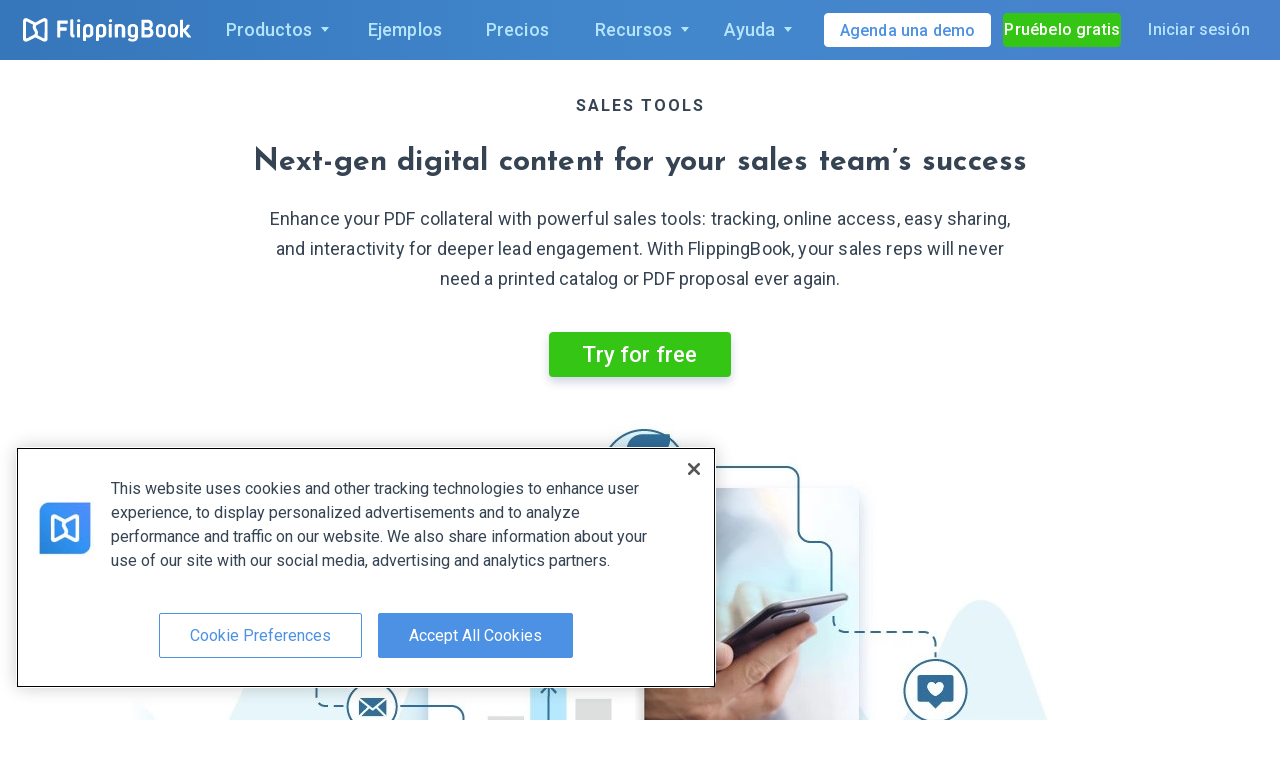

--- FILE ---
content_type: text/html; charset=utf-8
request_url: https://flippingbook.com/es/sales-tools
body_size: 117045
content:



<!DOCTYPE html>
<html lang="en">
<head>
    <meta charset="UTF-8" />
    <meta http-equiv="Content-Type" content="text/html;charset=UTF-8" />
    

<script
    src="https://cdn.cookielaw.org/scripttemplates/otSDKStub.js"
    nonce="c2gDGsgtV0Gnsc_UDcHHoQ=="
    data-language="en"
    type="text/javascript"
    charset="UTF-8"
    data-domain-script="0190b758-5927-72a3-a871-bc11308757d0"
></script>
<script type="text/javascript" nonce="c2gDGsgtV0Gnsc_UDcHHoQ==">
    window.uetq = window.uetq || [];
    window.uetq.push('config', 'tcf', { 'enabled' : true });
    window.uetq.push('consent', 'default', {
        'ad_storage': 'denied'
    });

    function OptanonWrapper() {
        const event = new Event("consentDataLoaded");
        window.dispatchEvent(event);
        const currentConsent = OnetrustActiveGroups;

        function normalizeConsentString(consent) {
            return consent.split(',').sort().join(',');
        }

        function onConsentChange () {
            if(normalizeConsentString(currentConsent) !== normalizeConsentString(OnetrustActiveGroups)) {
                location.reload();
            }
        }
        OneTrust.OnConsentChanged(onConsentChange);

        const targetingGroupId = 'C0004';

        if (OnetrustActiveGroups.includes(targetingGroupId)) {
            window.uetq = window.uetq || [];
            window.uetq.push('consent', 'update', {
                'ad_storage': 'granted'
            });
        } else {
            if (document.cookie.includes('OptanonAlertBoxClosed')) {
                window.uetq = window.uetq || [];
                window.uetq.push('consent', 'update', {
                    'ad_storage': 'denied'
                });
            }
        }
    }
</script>
    <link rel="preconnect" href="https://fonts.gstatic.com/" crossorigin />
    <link rel="preconnect" href="https://fonts.googleapis.com" crossorigin />
    <link rel="preconnect" href="https://b83eeb945e2915539af8.ucr.io/" crossorigin />
    
    
    


    <link rel="preconnect" href="https://www.google-analytics.com" />
    <link rel="dns-prefetch" href="https://www.googleadservices.com" />
    <link rel="dns-prefetch" href="https://www.googletagmanager.com" />
    <link rel="dns-prefetch" href="https://www.google.com" />
    <link rel="dns-prefetch" href="https://googleads.g.doubleclick.net" />
    
<script nonce="c2gDGsgtV0Gnsc_UDcHHoQ==">window.__flippingbook_csrf__='znVC5SZhDxO0e7GlF0dDhv8VbYnGkZa6FpFZ4qsIJQq7TJs8Sn2DfmkjT5/u7/5zYdl5doJzqrT9B/AYpQYdBDZGGf35IfpKRDqOrEQGg31tSzLg33UGL2AtwWI5ulBDziNgpIHlU9gPwuThR2ZTBaYZkyzJ5D92LX9vn/7amYqK27P2Flu4cluvYva8mCykJuLhCJyhufYJI9VYIKbkNCOyAK+R+WLJkWWX2NU4z6v9fOn3DVwLFQcVj0eE/NQIHDPp3qSHqUJZ2zI6Ld5GVxkdm6vJwW6YMJk8QGjVNw4=';window.__flippingbook_user_detached_context__='Z9WJPzTSksL%2fQnj3*2tSggSdkVF*V2nZNm5Kp1MrNPA1ZkYEGt324DMjWklJ3iMn';</script>

    

<link rel="stylesheet" href="https://fonts.googleapis.com/css2?family=Roboto%3awght%40300%3b400%3b500%3b700&amp;family=Roboto+Slab%3awght%40300&amp;family=Fira+Sans+Condensed%3awght%40300&amp;family=Josefin+Sans%3awght%40700&amp;display=swap" media="print" data-loadcss />
<script nonce="c2gDGsgtV0Gnsc_UDcHHoQ==">
    Array.prototype.forEach.call(document.querySelectorAll("[data-loadcss]"), function (s) {
        s.addEventListener("load", function() {
            this.media = "all"
        });
    })
</script>
<noscript>
    <link rel="stylesheet" href="https://fonts.googleapis.com/css2?family=Roboto%3awght%40300%3b400%3b500%3b700&amp;family=Roboto+Slab%3awght%40300&amp;family=Fira+Sans+Condensed%3awght%40300&amp;family=Josefin+Sans%3awght%40700&amp;display=swap" />
</noscript>


    <link rel="icon" type="image/png" sizes="32x32" href="/favicon-32x32.png" />
    <link rel="icon" type="image/png" sizes="16x16" href="/favicon.png" />
    <link rel="canonical" href="https://flippingbook.com/es/sales-tools" />
    <link rel="alternate" hreflang="x-default" href="https://flippingbook.com/sales-tools" />

    <meta name="fb:page_id" property="fb:page_id" content="340823858427" />
    <meta name="viewport" content="width=device-width, initial-scale=1.0" />

    <meta name="description" content="FlippingBook makes lead activity tracking for online sales proposals easy. Your sales team can use open notifications &amp; recipient analytics tools." />
    <meta name="twitter:site" content="@flippingbook" />
    <meta name="twitter:card" content="summary_large_image" />
    <meta property="og:type" content="website" />
    <meta property="og:url" content="https://flippingbook.com/es/sales-tools" />
    <meta property="og:title" content="Online Sales Tools for Your Proposals" />
    <meta property="og:description" content="FlippingBook makes lead activity tracking for online sales proposals easy. Your sales team can use open notifications &amp; recipient analytics tools." />
    <meta name="og_image" property="og:image" content="https://d1qwl4ymp6qhug.cloudfront.net/Release/R10175/images/flippingbook-meta.png" />
    <meta name="twitter:image" content="https://d1qwl4ymp6qhug.cloudfront.net/Release/R10175/images/flippingbook-meta.png" />
    <meta name="robots" content="noodp" />
    <meta name="msapplication-config" content="/browserconfig.xml" />

    <meta itemprop="name" content="FlippingBook">
    <meta itemprop="image" content="https://d1qwl4ymp6qhug.cloudfront.net/Release/R10175/images/flippingbook-meta.png">

    <meta itemprop="url" content="https://flippingbook.com/es/sales-tools">

    <title>Online Sales Tools | FlippingBook</title>
    
<script nonce="c2gDGsgtV0Gnsc_UDcHHoQ==">(function(){try{return BigInt(1)}catch{return!1}})()||(window.location="/deprecated-browser")</script>

<script nonce="c2gDGsgtV0Gnsc_UDcHHoQ==">(()=>{try{let e={},t=e?.f?.b,n=void 0===t,r=!!window.createImageBitmap;return n&&r}catch{return!1}})()||(window.location='/deprecated-browser')</script>

            <link rel="stylesheet" href="https://d1qwl4ymp6qhug.cloudfront.net/Release/R10175/4514-bundle.css" />
        <link rel="stylesheet" href="https://d1qwl4ymp6qhug.cloudfront.net/Release/R10175/5949-bundle.css" />
        <link rel="stylesheet" href="https://d1qwl4ymp6qhug.cloudfront.net/Release/R10175/5908-bundle.css" />
        <link rel="stylesheet" href="https://d1qwl4ymp6qhug.cloudfront.net/Release/R10175/8333-bundle.css" />
        <link rel="stylesheet" href="https://d1qwl4ymp6qhug.cloudfront.net/Release/R10175/3642-bundle.css" />

    
    
    


    
<script type="application/ld+json">
    {
        "@context": "https://schema.org",
        "@type": "Corporation",
        "name": "FlippingBook",
        "description": "FlippingBook makes lead activity tracking for online sales proposals easy. Your sales team can use open notifications &amp; recipient analytics tools.",
        "url": "https://flippingbook.com/es",
        "logo": "https://d1qwl4ymp6qhug.cloudfront.net/Release/R10175/images/logo.png",
        "image": "https://d1qwl4ymp6qhug.cloudfront.net/Release/R10175/icons/schema-image.svg",
        "contactPoint" : [
            {
                "@type" : "ContactPoint",
                "telephone" : "+1-855-972-9587",
                "contactType" : "sales",
                "contactOption": "TollFree",
                "areaServed" : ["US","CA"]
            } , {
                "@type" : "ContactPoint",
                "telephone" : "+1-347-429-8704",
                "contactType" : "support",
                "areaServed" : ["US","CA"]
            } , {
                "@type" : "ContactPoint",
                "telephone" : "+44-808-501-5251",
                "contactType" : "sales",
                "contactOption": "TollFree",
                "areaServed" : "GB"
            } , {
                "@type" : "ContactPoint",
                "telephone" : "+44-808-531-0544",
                "contactType" : "support",
                "contactOption": "TollFree",
                "areaServed" : "GB"
            } , {
                "@type" : "ContactPoint",
                "telephone" : "+61-1800-841-909",
                "contactType" : "sales",
                "contactOption": "TollFree",
                "areaServed" : "AU"
            }
        ],
        "sameAs" : [
            "https://www.youtube.com/user/FlippingBook", "https://twitter.com/FlippingBook", "https://www.facebook.com/flippingbook", "https://www.linkedin.com/company/flippingbook", "https://www.instagram.com/flippingbook/", "https://pinterest.com/flippingbook/"
        ],
        "address": {
            "@type": "PostalAddress",
            "streetAddress": "Cospicua Boutique Offices, Sqaq Cordina",
            "addressLocality": "Bormla",
            "addressRegion": "Malta",
            "postalCode": "BML 1900",
            "addressCountry": {
                "@type": "Country",
                "name": "MT"
            }
        }
    }
</script>
<script type="application/ld+json">
    {
        "@context": "https://schema.org",
        "@type": "BreadcrumbList",
        "itemListElement": [
            {
                "@type": "ListItem",
                "position": 1,
                "name": "flippingbook.com",
                "item": "https://flippingbook.com/es"
            }
                
                    ,{
                        "@type": "ListItem",
                        "position": 2,
                        "name": "FlippingBook Online features",
                        "item": "https://flippingbook.com/es/online-publishing-service"
                    }
                
                
                    ,{
                        "@type": "ListItem",
                        "position": 3,
                        "name": "Sales tools",
                        "item": "https://flippingbook.com/es/sales-tools"
                    }
                

        ]
    }
</script>


</head>
<body class="S-Layout " data-content-base="https://d1qwl4ymp6qhug.cloudfront.net/Release/R10175/">
    <div class="S-Layout__error-dialog">
        


<div class="S-ErrorDialog"></div>
    </div>
    <div id="fb-root"></div>
    <div id="fixed-header" class="S-Layout__header S-Fixable-Scroll-Padding">




<header
    class="S-Header S-Header--hasSalesPhone"
 lang="es" >
    <div class="S-Header__menu">
        <div class="S-Header__logo-part">
            
    



<a class="S-Header-Logo" href="/es">
    <img class="S-Header-Logo__icon"
        title="FlippingBook: vea y comparta f&#225;cilmente sus documentos online."
        alt="FlippingBook logo"
        width="168.75"
        height="24.14"
        src="https://d1qwl4ymp6qhug.cloudfront.net/Release/R10175/icons/common/logo-full-white.svg"
    >
</a>



        </div>
        <div class="S-Header__menu-part" role="menu">
            
    









    <div class="S-Header-Dropdown-Menu S-Header-Dropdown-Menu--products" tabindex="0" role="menuitem">
        <button class="S-Header-Dropdown-Menu__toggler">
            <span class="S-Header-Dropdown-Menu__title" title="Productos">Productos</span>
            <span class="S-Header-Dropdown-Menu__icon-arrow-down"></span>
        </button>
        <div class="S-Header-Dropdown-Menu__dropdown">
                <div class="S-Header-Products__content">
        <div class="S-Header-Products__fbo-menu">
                <div class="S-Header-FBO-Menu" role="menu">
        <div class="S-Header-FBO-Menu__title">
            M&#225;s populares
        </div>
        <a class="S-Header-FBO-Menu__description" href="/es/online-publishing-service?from=products-menu" role="menuitem">
            <div class="S-Header-FBO-Menu__description-title">
                FlippingBook Online
            </div>
            <div class="S-Header-FBO-Menu__description-text">
                Servicio web para convertir archivos PDF en flipbooks HTML5
            </div>
            <div class="S-Header-FBO-Menu__logo-circle">
                <img class="S-Header-FBO-Menu__logo-icon"
                     src="https://d1qwl4ymp6qhug.cloudfront.net/Release/R10175/icons/common/logo-white.svg"
                     alt="Logo"
                     loading="lazy"
                     decoding="async"
                     width=35
                     height=35
                />
            </div>
        </a>
        <div class="S-Header-FBO-Menu__links" role="menu">
    <a class="S-Header-FBO-Menu__link" href="/es/online-publishing-service?from=products-menu" role="menuitem">
        Resumen
    </a>
    <a class="S-Header-FBO-Menu__link" href="/es/share-documents-online?from=products-menu" role="menuitem">
        Compartir e incrustar
    </a>
    <a class="S-Header-FBO-Menu__link" href="/es/content-protection?from=products-menu" role="menuitem">
        Protección de contenidos
    </a>
    <a class="S-Header-FBO-Menu__link" href="/es/document-tracking?from=products-menu" role="menuitem">
        Tracking de documentos
    </a>
    <a class="S-Header-FBO-Menu__link" href="/es/teamwork?from=products-menu" role="menuitem">
        Trabajo en equipo
    </a>
    <a class="S-Header-FBO-Menu__link S-Header-FBO-Menu__link--active" href="/es/sales-tools?from=products-menu" role="menuitem">
        Herramientas de ventas
    </a>
    <a class="S-Header-FBO-Menu__link" href="/es/online-marketing-tools?from=products-menu" role="menuitem">
        Herramientas de marketing
    </a>
    <a class="S-Header-FBO-Menu__link" href="/es/interactive-pdf?from=products-menu" role="menuitem">
        Interacción atractiva
    </a>
    <a class="S-Header-FBO-Menu__link" href="/es/online-service-features?from=products-menu" role="menuitem">
        <span class="S-Header-FBO-Menu__all-features">Todas las características</span>
    </a>
        </div>
    </div>

        </div>
        <div class="S-Header-Products__products-menu">
                <div class="S-Header-Products-Menu" role="menu">
        <div class="S-Header-Products-Menu__title">
            M&#225;s productos
        </div>
        <a class="S-Header-Products-Menu__link" href="/es/digital-publishing-software?from=products-menu" role="menuitem">
            <div class="S-Header-Products-Menu__product-name">
                <img class="S-Header-Products-Menu__product-icon"
                        src="https://d1qwl4ymp6qhug.cloudfront.net/Release/R10175/icons/common/products/desktop.svg"
                        alt="Escritorio"
                        loading="lazy"
                        decoding="async"
                        width=65
                        height=65
                />
                    FlippingBook Publisher
            </div>
            <div class="S-Header-Products-Menu__product-description">
                Versión para escritorio: aloje flipbooks HTML5 <span class="text-nowrap">en su servidor</span>
            </div>
        </a>
        <a class="S-Header-Products-Menu__link" href="/es/automation?from=products-menu" role="menuitem">
            <div class="S-Header-Products-Menu__product-name">
                <img class="S-Header-Products-Menu__product-icon"
                        src="https://d1qwl4ymp6qhug.cloudfront.net/Release/R10175/icons/common/products/server.svg"
                        alt="Server"
                        loading="lazy"
                        decoding="async"
                        width=65
                        height=65
                />
                FlippingBook Automation
            </div>
            <div class="S-Header-Products-Menu__product-description">
                Herramienta profesional: conversi&#243;n automatizada de PDF a HTML5
            </div>
        </a>
        <a class="S-Header-Products-Menu__link" href="/es/salespal?from=products-menu" role="menuitem">
            <div class="S-Header-Products-Menu__product-name">
                <img class="S-Header-Products-Menu__product-icon"
                        src="https://d1qwl4ymp6qhug.cloudfront.net/Release/R10175/icons/common/products/salespal.svg"
                        alt="Salespal"
                        loading="lazy"
                        decoding="async"
                        width=66
                        height=66
                />
                Salespal
            </div>
            <div class="S-Header-Products-Menu__product-description">
                Plataforma m&#243;vil: use flipbooks para ventas y ferias comerciales
            </div>
        </a>
    </div>

        </div>
    </div>

        </div>
    </div>

<a href="/es/presentation-examples" title="Ejemplos" class="S-Header__nav-item" role="menuitem">Ejemplos</a>
<a href="/es/order-online" title="Precios" class="S-Header__nav-item" role="menuitem">Precios</a>
<div class="S-Header__resources-item">
        <div class="S-Header-Dropdown-Menu S-Header-Dropdown-Menu--resources" tabindex="0" role="menuitem">
        <button class="S-Header-Dropdown-Menu__toggler">
            <span class="S-Header-Dropdown-Menu__title" title="Recursos">Recursos</span>
            <span class="S-Header-Dropdown-Menu__icon-arrow-down"></span>
        </button>
        <div class="S-Header-Dropdown-Menu__dropdown">
                <div class="S-Header-Simple-Menu"
         role="menu"
    >
        <a class="S-Header-Simple-Menu__link" href="/es/blog?from=resources-menu" role="menuitem">
            Blog
        </a>
        <a class="S-Header-Simple-Menu__link" href="/es/ebooks?from=resources-menu" role="menuitem">
            Ebooks
        </a>
        <a class="S-Header-Simple-Menu__link" href="/es/customers?from=resources-menu" role="menuitem">
            Testimonios de clientes
        </a>
        <a class="S-Header-Simple-Menu__link" href="/es/security?from=resources-menu" role="menuitem">
            Seguridad
        </a>
    </div>

        </div>
    </div>

</div>
    <div class="S-Header-Dropdown-Menu S-Header-Dropdown-Menu--help" tabindex="0" role="menuitem">
        <button class="S-Header-Dropdown-Menu__toggler">
            <span class="S-Header-Dropdown-Menu__title" title="Ayuda">Ayuda</span>
            <span class="S-Header-Dropdown-Menu__icon-arrow-down"></span>
        </button>
        <div class="S-Header-Dropdown-Menu__dropdown">
                <div class="S-Header-Simple-Menu"
         role="menu"
    >
        <a class="S-Header-Simple-Menu__link" href="/es/help?from=help-menu" role="menuitem">
            Centro de ayuda
        </a>
        <a class="S-Header-Simple-Menu__link" href="/es/contacts?contact-form=support&from=help-menu" role="menuitem">
            Contacto
        </a>
        <button class="S-Header-Simple-Menu__button S-Btn-Base S-Header-Dropdown-Menu__open-chat" role="menuitem">
            Chatee con nosotros
        </button>
        <a class="S-Header-Simple-Menu__link S-Header-Dropdown-Menu__status" target="_blank" href="https://status.flippingbook.com/" role="menuitem">
            Estado del sistema
        </a>
    </div>

        </div>
    </div>


        </div>
        <div class="S-Header__right-blocks">
            
    




<button
    class="S-Header__mobile-nav S-Btn-Base"
    aria-label="Bot&#243;n de men&#250;"
>
    <svg xmlns="http://www.w3.org/2000/svg" width="511.985" height="409.594" viewBox="0 0 511.985 409.594"><path fill="currentColor" fill-rule="evenodd" clip-rule="evenodd" d="M0 409.594h511.985v-51.201H0zM0 230.4h511.985v-51.2H0zM0 0v51.2h511.985V0z" /></svg>
</button>
    <div class="S-Header__sales">
        <a class="S-Header__book-demo-btn" href="/es/book-a-demo">
            <span class="S-Header__sales-full-title">Agenda una demo</span>
            <span class="S-Header__sales-short-title">Demo</span>
        </a>
    </div>

<div class="S-Header__user-menu">
    <div class="PA-AccountMenu  S-Layout__user-logged-out">
        


<a
    class="S-Go-Trial PA-AccountMenu__signup btn btn-sm btn-success S-Header__go-trial"
    href="https://logon.flippingbook.com/register?r=site&amp;t=both&amp;asc=TVN*NuM3Y5yfrGiY%2fzQ7tcSaTLZUUcjrSc9xJiE5Xj8dYX*qNZedALwAptrtxeJe"
    >
Pruébelo gratis</a>
        <a class="PA-AccountMenu__login-btn" href="https://logon.flippingbook.com/login?r=site&amp;t=both&amp;asc=3BflXvEsYdyvLfkJET%2fPL0ilnDHEPWTVOt%2fkOSjGBFr1gAcX5MI3iS2ZWpZkEmxw">Iniciar sesi&#243;n</a>
    </div>
    <div class="PA-AccountMenu  S-Layout__user-logged-in">
        <a href="/account" class="PA-AccountMenu__account-btn btn btn-sm btn-success">Mi cuenta</a>
    </div>
</div>


        </div>
    </div>
    <div class="S-Header__mobile-menu">
        
    

















    <div class="S-Mobile-Menu S-Mobile-Menu">
        <div class="S-Mobile-Menu__header clearfix">
                <div class="S-Mobile-Menu-Header">
        <div class="S-Mobile-Menu-Header__nav-item S-Mobile-Menu-Header__do-back">
            <button class="S-Mobile-Menu-Header-Back-Button S-Btn-Base">
                <img class="S-Mobile-Menu-Header-Back-Button__crumb"
                    alt="Crumb left"
                    src="https://d1qwl4ymp6qhug.cloudfront.net/Release/R10175/icons/common/menu-arrow-left.svg"
                    loading="lazy"
                    decoding="async"
                    width="11"
                    height="30"
                >
                <span class="S-Mobile-Menu-Header-Back-Button__do-back-text"></span>
            </button>
        </div>
        <div class="S-Mobile-Menu-Header__logo S-Mobile-Menu-Header__nav-item">
            



<a class="S-Mobile-Menu-Header-Logo" href="/es">
    <img class="S-Mobile-Menu-Header-Logo__icon"
        title="FlippingBook: vea y comparta f&#225;cilmente sus documentos online."
        alt="FlippingBook logo"
        width="168.75"
        height="24.14"
        src="https://d1qwl4ymp6qhug.cloudfront.net/Release/R10175/icons/common/logo-full-white.svg"
    >
</a>


        </div>
        <div class="S-Mobile-Menu-Header__close S-Mobile-Menu-Header__nav-item">
            <button class="S-Mobile-Menu-Header__do-close S-Btn-Base">
                <svg xmlns="http://www.w3.org/2000/svg" viewBox="0 0 512 512"><path fill="currentColor" d="M511.266 50.492L460.905 0l-204.38 204.642L52.354.158 2.518 50.175l204.066 204.433L0 461.562 50.361 512l206.688-206.902 205.01 205.43L512 460.512 306.99 255.08z"></path></svg>
            </button>
        </div>
    </div>

        </div>
        <div class="S-Mobile-Menu__mobile-menu-scrollable">
            <div class="S-Mobile-Menu__mobile-menu-scrollable-content">
                    <div class="S-Mobile-Menu__mobile-menu-user">
        <div class="S-Layout__user-logged-out S-Mobile-Menu__account-buttons">
            <a class="S-Mobile-Menu__mobile-menu-account-button" href="https://logon.flippingbook.com/login?r=site&amp;t=both&amp;asc=YoeQ1PpZoCrNnO%2fcKF*4aXrCkYL8dTa*Yg7pmzkOyP3S6rJrZIsTEvFkH4CjGfIN">Iniciar sesi&#243;n</a>
            


<a
    class="S-Go-Trial PA-AccountMenu__signup S-Mobile-Menu__mobile-menu-account-button S-Mobile-Menu__go-trial"
    href="https://logon.flippingbook.com/register?r=site&amp;t=both&amp;asc=PEK0BXUHHXLWFioIpkmBPsbClRROhjNUVfyfjSNZeBSTQGTd2HMV*14BsGisvjZV"
    >
Pruébelo gratis</a>
        </div>
        <div class="S-Layout__user-logged-in S-Mobile-Menu__account-buttons">
            <a class="S-Mobile-Menu__mobile-menu-account-button" href="/account/autonav">Mi cuenta</a>
            <a href="/account/logout" class="S-Mobile-Menu__mobile-menu-account-button S-Mobile-Menu__logout-button">Cerrar sesi&#243;n</a>
        </div>
    </div>
        <a class="S-Mobile-Menu__demo" href="/es/book-a-demo?utm_source=mobile-menu">
            Solicitar demo
        </a>

                <div class="S-Mobile-Menu__dropdown">
                        <div class="S-Mobile-Menu-Dropdown">
            <div class="S-Mobile-Menu-Dropdown__menu-main-list">
                    <div class="S-Mobile-Menu-Dropdown-Item-List" role="menu" data-id="publisher">
    <div class="S-Mobile-Menu-Group">
                <a class="S-Mobile-Menu-Group__header"
                    href="/es/online-publishing-service?from=mobile-menu"
                    role="menuitem"
                >
                        <div class="S-Mobile-Menu-Group__title">
        FlippingBook Online
    </div>
        <p class="S-Mobile-Menu-Group__description">
            Servicio web para convertir archivos PDF en <span class="text-nowrap">flipbooks HTML5</span>
        </p>

                </a>

    <a
        class="S-Mobile-Menu-Dropdown-Item-List__link S-Mobile-Menu-Group__list-item S-Mobile-Menu-Group__link"
        href="/es/online-publishing-service?from=mobile-menu"
        role="menuitem"
    >
        Resumen
    </a>
    <div class="S-Mobile-Menu-Dropdown__menu-list S-Mobile-Menu-Dropdown-Item-List__subitem-list S-Mobile-Menu-Group__list-item">
            <div class="S-Mobile-Menu-Dropdown-Item-List" role="menu" data-id="features">
    <a
        class="S-Mobile-Menu-Dropdown-Item-List__link S-Mobile-Menu-Dropdown-Item-List__list-item "
        href="/es/share-documents-online?from=mobile-menu"
        role="menuitem"
    >
        Compartir
    </a>
    <a
        class="S-Mobile-Menu-Dropdown-Item-List__link S-Mobile-Menu-Dropdown-Item-List__list-item "
        href="/es/content-protection?from=mobile-menu"
        role="menuitem"
    >
        Protecci&#243;n de contenidos
    </a>
    <a
        class="S-Mobile-Menu-Dropdown-Item-List__link S-Mobile-Menu-Dropdown-Item-List__list-item "
        href="/es/teamwork?from=mobile-menu"
        role="menuitem"
    >
        Trabajo en equipo
    </a>
    <a
        class="S-Mobile-Menu-Dropdown-Item-List__link S-Mobile-Menu-Dropdown-Item-List__list-item "
        href="/es/sales-tools?from=mobile-menu"
        role="menuitem"
    >
        Herramientas de ventas
    </a>
    <a
        class="S-Mobile-Menu-Dropdown-Item-List__link S-Mobile-Menu-Dropdown-Item-List__list-item "
        href="/es/online-marketing-tools?from=mobile-menu"
        role="menuitem"
    >
        Herramientas de marketing
    </a>
    <a
        class="S-Mobile-Menu-Dropdown-Item-List__link S-Mobile-Menu-Dropdown-Item-List__list-item "
        href="/es/document-tracking?from=mobile-menu"
        role="menuitem"
    >
        Tracking de documentos
    </a>
    <a
        class="S-Mobile-Menu-Dropdown-Item-List__link S-Mobile-Menu-Dropdown-Item-List__list-item "
        href="/es/branding-pdf?from=mobile-menu"
        role="menuitem"
    >
        Imagen de marca
    </a>
    <a
        class="S-Mobile-Menu-Dropdown-Item-List__link S-Mobile-Menu-Dropdown-Item-List__list-item "
        href="/es/custom-domain?from=mobile-menu"
        role="menuitem"
    >
        Dominio personalizado
    </a>
    <a
        class="S-Mobile-Menu-Dropdown-Item-List__link S-Mobile-Menu-Dropdown-Item-List__list-item "
        href="/es/adding-video-and-links?from=mobile-menu"
        role="menuitem"
    >
        V&#237;deos y enlaces
    </a>
    <a
        class="S-Mobile-Menu-Dropdown-Item-List__link S-Mobile-Menu-Dropdown-Item-List__list-item "
        href="/es/mobile-pdf-view?from=mobile-menu"
        role="menuitem"
    >
        Experiencia m&#243;vil
    </a>
    <a
        class="S-Mobile-Menu-Dropdown-Item-List__link S-Mobile-Menu-Dropdown-Item-List__list-item "
        href="/es/trackable-individual-links?from=mobile-menu"
        role="menuitem"
    >
        Enlaces individuales
    </a>
    <a
        class="S-Mobile-Menu-Dropdown-Item-List__link S-Mobile-Menu-Dropdown-Item-List__list-item "
        href="/es/lead-generation?from=mobile-menu"
        role="menuitem"
    >
        Generaci&#243;n de oportunidades de negocio
    </a>
    <a
        class="S-Mobile-Menu-Dropdown-Item-List__link S-Mobile-Menu-Dropdown-Item-List__list-item "
        href="/es/document-hosting?from=mobile-menu"
        role="menuitem"
    >
        Alojamiento de documentos
    </a>
    <a
        class="S-Mobile-Menu-Dropdown-Item-List__link S-Mobile-Menu-Dropdown-Item-List__list-item "
        href="/es/embed-pdf?from=mobile-menu"
        role="menuitem"
    >
        Integraci&#243;n
    </a>
    <a
        class="S-Mobile-Menu-Dropdown-Item-List__link S-Mobile-Menu-Dropdown-Item-List__list-item "
        href="/es/pdf-to-html?from=mobile-menu"
        role="menuitem"
    >
        Visor HTML5
    </a>
    <a
        class="S-Mobile-Menu-Dropdown-Item-List__link S-Mobile-Menu-Dropdown-Item-List__list-item "
        href="/es/seo?from=mobile-menu"
        role="menuitem"
    >
        Optimizaci&#243;n SEO
    </a>
    </div>

        <button
            class="S-Mobile-Menu-Dropdown-Item-List__button S-Mobile-Menu-Dropdown__forward-button S-Btn-Base S-Mobile-Menu-Group__link"
            data-id="features"
            role="menuitem"
            data-header-title="Funciones"
        >
            Funciones
        </button>
        <span class="S-Mobile-Menu-Dropdown-Item-List__arrow">
            <svg xmlns="http://www.w3.org/2000/svg" width="274.707" height="511.997" viewBox="0 0 274.707 511.997"><path fill="currentColor" fill-rule="evenodd" clip-rule="evenodd" d="M18.585 511.997.501 493.899l237.262-237.258L0 18.854 18.848 0l255.859 255.853z" /></svg>
        </span>
    </div>
    <a
        class="S-Mobile-Menu-Dropdown-Item-List__link S-Mobile-Menu-Group__list-item S-Mobile-Menu-Group__link"
        href="/es/presentation-examples?from=mobile-menu"
        role="menuitem"
    >
        Ejemplos
    </a>
    <a
        class="S-Mobile-Menu-Dropdown-Item-List__link S-Mobile-Menu-Group__list-item S-Mobile-Menu-Group__link"
        href="/es/order-online?from=mobile-menu"
        role="menuitem"
    >
        Precios
    </a>
    </div>
    </div>

            </div>
            <div class="S-Mobile-Menu-Dropdown__menu-list-separator"></div>

        <div class="S-Mobile-Menu-Dropdown__menu-list">
                <div class="S-Mobile-Menu-Dropdown-Item-List" role="menu" data-id="menu">
    <div class="S-Mobile-Menu-Dropdown__menu-list S-Mobile-Menu-Dropdown-Item-List__subitem-list S-Mobile-Menu-Dropdown-Item-List__list-item">
            <div class="S-Mobile-Menu-Dropdown-Item-List" role="menu" data-id="products">
    <div class="S-Mobile-Menu-Group">
                <a class="S-Mobile-Menu-Group__header"
                    href="/es/digital-publishing-software?from=mobile-menu"
                    role="menuitem"
                >
                        <div class="S-Mobile-Menu-Group__title">
        FlippingBook Publisher
    </div>
        <p class="S-Mobile-Menu-Group__description">
            Versión de escritorio para Windows
        </p>

                </a>

    <div class="S-Mobile-Menu-Dropdown__menu-list S-Mobile-Menu-Dropdown-Item-List__subitem-list S-Mobile-Menu-Group__list-item">
            <div class="S-Mobile-Menu-Dropdown-Item-List" role="menu" data-id="fbp-features">
    <a
        class="S-Mobile-Menu-Dropdown-Item-List__link S-Mobile-Menu-Dropdown-Item-List__list-item "
        href="/es/digital-publishing-features/sharing?from=mobile-menu"
        role="menuitem"
    >
        F&#225;cil de compartir
    </a>
    <a
        class="S-Mobile-Menu-Dropdown-Item-List__link S-Mobile-Menu-Dropdown-Item-List__list-item "
        href="/es/digital-publishing-features/interactive-documents?from=mobile-menu"
        role="menuitem"
    >
        V&#237;deo, enlaces y m&#225;s
    </a>
    <a
        class="S-Mobile-Menu-Dropdown-Item-List__link S-Mobile-Menu-Dropdown-Item-List__list-item "
        href="/es/digital-publishing-features/content-security?from=mobile-menu"
        role="menuitem"
    >
        Seguridad de contenidos
    </a>
    <a
        class="S-Mobile-Menu-Dropdown-Item-List__link S-Mobile-Menu-Dropdown-Item-List__list-item "
        href="/es/digital-publishing-features/branding?from=mobile-menu"
        role="menuitem"
    >
        Imagen de marca y dise&#241;o
    </a>
    <a
        class="S-Mobile-Menu-Dropdown-Item-List__link S-Mobile-Menu-Dropdown-Item-List__list-item "
        href="/es/digital-publishing-features/navigation?from=mobile-menu"
        role="menuitem"
    >
        Navegaci&#243;n f&#225;cil
    </a>
    <a
        class="S-Mobile-Menu-Dropdown-Item-List__link S-Mobile-Menu-Dropdown-Item-List__list-item "
        href="/es/digital-publishing-features/mobile-friendly-pdf?from=mobile-menu"
        role="menuitem"
    >
        Experiencia m&#243;vil
    </a>
    <a
        class="S-Mobile-Menu-Dropdown-Item-List__link S-Mobile-Menu-Dropdown-Item-List__list-item "
        href="/es/digital-publishing-features/cloud?from=mobile-menu"
        role="menuitem"
    >
        FlippingBook Cloud
    </a>
    <a
        class="S-Mobile-Menu-Dropdown-Item-List__link S-Mobile-Menu-Dropdown-Item-List__list-item "
        href="/es/digital-publishing-features/seo?from=mobile-menu"
        role="menuitem"
    >
        Optimizaci&#243;n de motores de b&#250;squeda
    </a>
    <a
        class="S-Mobile-Menu-Dropdown-Item-List__link S-Mobile-Menu-Dropdown-Item-List__list-item "
        href="/es/digital-publishing-features/web-analytics?from=mobile-menu"
        role="menuitem"
    >
        Compatibilidad con anal&#237;tica de web
    </a>
    </div>

        <button
            class="S-Mobile-Menu-Dropdown-Item-List__button S-Mobile-Menu-Dropdown__forward-button S-Btn-Base S-Mobile-Menu-Group__link"
            data-id="fbp-features"
            role="menuitem"
            data-header-title="Funciones"
        >
            Funciones
        </button>
        <span class="S-Mobile-Menu-Dropdown-Item-List__arrow">
            <svg xmlns="http://www.w3.org/2000/svg" width="274.707" height="511.997" viewBox="0 0 274.707 511.997"><path fill="currentColor" fill-rule="evenodd" clip-rule="evenodd" d="M18.585 511.997.501 493.899l237.262-237.258L0 18.854 18.848 0l255.859 255.853z" /></svg>
        </span>
    </div>
    <a
        class="S-Mobile-Menu-Dropdown-Item-List__link S-Mobile-Menu-Group__list-item S-Mobile-Menu-Group__link"
        href="/es/order?from=mobile-menu"
        role="menuitem"
    >
        Precios
    </a>
    <a
        class="S-Mobile-Menu-Dropdown-Item-List__link S-Mobile-Menu-Group__list-item S-Mobile-Menu-Group__link"
        href="/es/release-notes?from=mobile-menu"
        role="menuitem"
    >
        Notas de lanzamiento
    </a>
    </div>
    <div class="S-Mobile-Menu-Group">
                <a class="S-Mobile-Menu-Group__header"
                    href="/es/automation?from=mobile-menu"
                    role="menuitem"
                >
                        <div class="S-Mobile-Menu-Group__title">
        FlippingBook Automation
    </div>
        <p class="S-Mobile-Menu-Group__description">
            Conversor de PDF a HTML5 por lotes
        </p>

                </a>

    </div>
    <div class="S-Mobile-Menu-Group">
                <a class="S-Mobile-Menu-Group__header"
                    href="/es/salespal?from=mobile-menu"
                    role="menuitem"
                >
                        <div class="S-Mobile-Menu-Group__title">
        Salespal
    </div>
        <p class="S-Mobile-Menu-Group__description">
            Plataforma móvil para materiales de venta y para ferias comerciales
        </p>

                </a>

    <a
        class="S-Mobile-Menu-Dropdown-Item-List__link S-Mobile-Menu-Group__list-item S-Mobile-Menu-Group__link"
        href="/es/salespal/features?from=mobile-menu"
        role="menuitem"
    >
        Funciones
    </a>
    <a
        class="S-Mobile-Menu-Dropdown-Item-List__link S-Mobile-Menu-Group__list-item S-Mobile-Menu-Group__link"
        href="/es/salespal/how-to-use?from=mobile-menu"
        role="menuitem"
    >
        C&#243;mo usar
    </a>
    </div>
    </div>

        <button
            class="S-Mobile-Menu-Dropdown-Item-List__button S-Mobile-Menu-Dropdown__forward-button S-Btn-Base "
            data-id="products"
            role="menuitem"
            data-header-title="M&#225;s productos"
        >
            M&#225;s productos
        </button>
        <span class="S-Mobile-Menu-Dropdown-Item-List__arrow">
            <svg xmlns="http://www.w3.org/2000/svg" width="274.707" height="511.997" viewBox="0 0 274.707 511.997"><path fill="currentColor" fill-rule="evenodd" clip-rule="evenodd" d="M18.585 511.997.501 493.899l237.262-237.258L0 18.854 18.848 0l255.859 255.853z" /></svg>
        </span>
    </div>
    <div class="S-Mobile-Menu-Dropdown__menu-list S-Mobile-Menu-Dropdown-Item-List__subitem-list S-Mobile-Menu-Dropdown-Item-List__list-item">
            <div class="S-Mobile-Menu-Dropdown-Item-List" role="menu" data-id="resources">
    <a
        class="S-Mobile-Menu-Dropdown-Item-List__link S-Mobile-Menu-Dropdown-Item-List__list-item "
        href="/es/blog?from=mobile-menu"
        role="menuitem"
    >
        Blog
    </a>
    <a
        class="S-Mobile-Menu-Dropdown-Item-List__link S-Mobile-Menu-Dropdown-Item-List__list-item "
        href="/es/ebooks?from=mobile-menu"
        role="menuitem"
    >
        Ebooks
    </a>
    <a
        class="S-Mobile-Menu-Dropdown-Item-List__link S-Mobile-Menu-Dropdown-Item-List__list-item "
        href="/es/customers?from=mobile-menu"
        role="menuitem"
    >
        Clientes
    </a>
    <div class="S-Mobile-Menu-Dropdown__menu-list S-Mobile-Menu-Dropdown-Item-List__subitem-list S-Mobile-Menu-Dropdown-Item-List__list-item">
            <div class="S-Mobile-Menu-Dropdown-Item-List" role="menu" data-id="benefits">
    <a
        class="S-Mobile-Menu-Dropdown-Item-List__link S-Mobile-Menu-Dropdown-Item-List__list-item "
        href="/es/interactive-pdf?from=mobile-menu"
        role="menuitem"
    >
        Interacci&#243;n atractiva
    </a>
    <a
        class="S-Mobile-Menu-Dropdown-Item-List__link S-Mobile-Menu-Dropdown-Item-List__list-item "
        href="/es/pdf-online?from=mobile-menu"
        role="menuitem"
    >
        F&#225;cil de compartir
    </a>
    <a
        class="S-Mobile-Menu-Dropdown-Item-List__link S-Mobile-Menu-Dropdown-Item-List__list-item "
        href="/es/page-flip-pdf?from=mobile-menu"
        role="menuitem"
    >
        Experiencia realista
    </a>
    <a
        class="S-Mobile-Menu-Dropdown-Item-List__link S-Mobile-Menu-Dropdown-Item-List__list-item "
        href="/es/online-pdf-document-view?from=mobile-menu"
        role="menuitem"
    >
        Visualizaci&#243;n mejorada
    </a>
    <a
        class="S-Mobile-Menu-Dropdown-Item-List__link S-Mobile-Menu-Dropdown-Item-List__list-item "
        href="/es/document-tracking?from=mobile-menu"
        role="menuitem"
    >
        Anal&#237;ticas valiosas
    </a>
    <a
        class="S-Mobile-Menu-Dropdown-Item-List__link S-Mobile-Menu-Dropdown-Item-List__list-item "
        href="/es/content-protection?from=mobile-menu"
        role="menuitem"
    >
        Protecci&#243;n de contenidos
    </a>
    <a
        class="S-Mobile-Menu-Dropdown-Item-List__link S-Mobile-Menu-Dropdown-Item-List__list-item "
        href="/es/easy-searchable-pdf?from=mobile-menu"
        role="menuitem"
    >
        Navegaci&#243;n
    </a>
    <a
        class="S-Mobile-Menu-Dropdown-Item-List__link S-Mobile-Menu-Dropdown-Item-List__list-item "
        href="/es/send-large-pdf?from=mobile-menu"
        role="menuitem"
    >
        PDF grandes
    </a>
    </div>

        <button
            class="S-Mobile-Menu-Dropdown-Item-List__button S-Mobile-Menu-Dropdown__forward-button S-Btn-Base "
            data-id="benefits"
            role="menuitem"
            data-header-title="Ventajas"
        >
            Ventajas
        </button>
        <span class="S-Mobile-Menu-Dropdown-Item-List__arrow">
            <svg xmlns="http://www.w3.org/2000/svg" width="274.707" height="511.997" viewBox="0 0 274.707 511.997"><path fill="currentColor" fill-rule="evenodd" clip-rule="evenodd" d="M18.585 511.997.501 493.899l237.262-237.258L0 18.854 18.848 0l255.859 255.853z" /></svg>
        </span>
    </div>
    <a
        class="S-Mobile-Menu-Dropdown-Item-List__link S-Mobile-Menu-Dropdown-Item-List__list-item "
        href="/es/security?from=mobile-menu"
        role="menuitem"
    >
        Seguridad
    </a>
    </div>

        <button
            class="S-Mobile-Menu-Dropdown-Item-List__button S-Mobile-Menu-Dropdown__forward-button S-Btn-Base "
            data-id="resources"
            role="menuitem"
            data-header-title="Recursos"
        >
            Recursos
        </button>
        <span class="S-Mobile-Menu-Dropdown-Item-List__arrow">
            <svg xmlns="http://www.w3.org/2000/svg" width="274.707" height="511.997" viewBox="0 0 274.707 511.997"><path fill="currentColor" fill-rule="evenodd" clip-rule="evenodd" d="M18.585 511.997.501 493.899l237.262-237.258L0 18.854 18.848 0l255.859 255.853z" /></svg>
        </span>
    </div>
    <div class="S-Mobile-Menu-Dropdown__menu-list S-Mobile-Menu-Dropdown-Item-List__subitem-list S-Mobile-Menu-Dropdown-Item-List__list-item">
            <div class="S-Mobile-Menu-Dropdown-Item-List" role="menu" data-id="compare">
    <a
        class="S-Mobile-Menu-Dropdown-Item-List__link S-Mobile-Menu-Dropdown-Item-List__list-item "
        href="/es/issuu-alternative?from=mobile-menu"
        role="menuitem"
    >
        FlippingBook vs. Issuu
    </a>
    <a
        class="S-Mobile-Menu-Dropdown-Item-List__link S-Mobile-Menu-Dropdown-Item-List__list-item "
        href="/es/flipsnack-alternative?from=mobile-menu"
        role="menuitem"
    >
        FlippingBook vs. Flipsnack
    </a>
    <a
        class="S-Mobile-Menu-Dropdown-Item-List__link S-Mobile-Menu-Dropdown-Item-List__list-item "
        href="/es/blog/marketing-tips/fliphtml5-alternative?from=mobile-menu"
        role="menuitem"
    >
        FlippingBook vs. FlipHTML5
    </a>
    </div>

        <button
            class="S-Mobile-Menu-Dropdown-Item-List__button S-Mobile-Menu-Dropdown__forward-button S-Btn-Base "
            data-id="compare"
            role="menuitem"
            data-header-title="Comparaciones"
        >
            Comparaciones
        </button>
        <span class="S-Mobile-Menu-Dropdown-Item-List__arrow">
            <svg xmlns="http://www.w3.org/2000/svg" width="274.707" height="511.997" viewBox="0 0 274.707 511.997"><path fill="currentColor" fill-rule="evenodd" clip-rule="evenodd" d="M18.585 511.997.501 493.899l237.262-237.258L0 18.854 18.848 0l255.859 255.853z" /></svg>
        </span>
    </div>
    <a
        class="S-Mobile-Menu-Dropdown-Item-List__link S-Mobile-Menu-Dropdown-Item-List__list-item "
        href="/es/help?from=mobile-menu"
        role="menuitem"
    >
        Centro de ayuda
    </a>
    <a
        class="S-Mobile-Menu-Dropdown-Item-List__link S-Mobile-Menu-Dropdown-Item-List__list-item S-Mobile-Menu__status"
        href="https://status.flippingbook.com/"
        role="menuitem"
            target="_blank"
    >
        Estado del sistema
    </a>
    <a
        class="S-Mobile-Menu-Dropdown-Item-List__link S-Mobile-Menu-Dropdown-Item-List__list-item "
        href="/es/contacts?from=mobile-menu"
        role="menuitem"
    >
        Contacto
    </a>
    </div>

        </div>
    </div>

                </div>
            </div>
        </div>
    </div>



    </div>
</header>    </div>

    <main id="content" class="S-Layout__content">
        























<div class="S-Sales">
        <div class="S-Sales__first-screen">
                <article class="S-Sales-First-Screen">
        <h1 class="S-Sales-First-Screen__title">
            Sales tools
        </h1>
        <h2 class="text-josefin S-Sales-First-Screen__subtitle">
            Next-gen digital content for your sales team’s&nbsp;success
        </h2>
        <p class="S-Sales-First-Screen__description">
            Enhance your PDF collateral with powerful sales tools: tracking, online access, easy sharing, and interactivity for deeper lead engagement. With FlippingBook, your sales reps will never need a printed catalog or PDF proposal ever&nbsp;again.
        </p>
        


<a
    class="S-Go-Trial btn btn-lg btn-success S-Sales-First-Screen__go-trial"
    href="https://logon.flippingbook.com/register?r=site&amp;t=both&amp;asc=D6SP4FupCmtoRe%2fZJfEzIdd2COgIPyPE2Bd*zUZy6sxOBjR*YWLib7X2EPDyJ6Dt"
    >
Try for free</a>
        <div class="S-Sales-First-Screen__image-wrapper">
            



<picture class="S-Picture" >
            <source media=""
                    type="image/webp"
                    srcset="https://d1qwl4ymp6qhug.cloudfront.net/Release/R10175/images/fbo-features/sales-tools/first-screen/main.webp, https://d1qwl4ymp6qhug.cloudfront.net/Release/R10175/images/fbo-features/sales-tools/first-screen/main@2x.webp 2x" />
            <source media=""
                    type="image/jpeg"
                    srcset="https://d1qwl4ymp6qhug.cloudfront.net/Release/R10175/images/fbo-features/sales-tools/first-screen/main.jpg, https://d1qwl4ymp6qhug.cloudfront.net/Release/R10175/images/fbo-features/sales-tools/first-screen/main@2x.jpg 2x" />
    <img class="S-Picture__image S-Sales-First-Screen__image"
         fetchpriority="high"          width="1055"          height="450"                         alt="Ebook"
        src="https://d1qwl4ymp6qhug.cloudfront.net/Release/R10175/images/fbo-features/sales-tools/first-screen/main.jpg" />
</picture>

        </div>
    </article>

        </div>
        <div class="S-Sales__how-to">
            




<article class="S-How-To S-How-To--with-divider" style="--dropCapAnimationState: paused">
    <div
        class="container"
        itemscope
        itemtype="https://schema.org/HowTo"
    >
            <header class="S-Sales-How-To__header">
        <h2 class="text-josefin S-Sales-How-To__title">
            <span itemprop="name">How to use FlippingBook in sales</span>
        </h2>
        <p
            class="S-Sales-How-To__description"
            itemprop="description"
        >
            FlippingBook turns your PDFs into indispensable sales assets. It enables sales reps to share documents as links, present on any device, and track lead interactions with the content instead of simply counting&nbsp;downloads.
        </p>
    </header>

        <div class="S-How-To__how-to-wrapper">
            <div class="S-How-To__top-row">
                <div
                    class="S-How-To__step-wrapper S-How-To__step1-wrapper"
                    itemprop="step"
                    itemscope
                    itemtype="https://schema.org/HowToStep"
                >
                    <div class="S-How-To__step S-How-To__step1">
                            <article class="S-How-To-Step S-How-To-Step--1">
        <meta itemprop="position" content="1"/>
        <meta itemprop="name" content="Convert PDF proposal to HTML5" />
        <div class="S-How-To-Step__drop-cap">
1        </div>
        <p
            class="S-How-To-Step__description"
            itemprop="text"
        >
                
        Convert your PDF into a <a href="/es/digital-proposal">sales proposal</a>, <a href="/es/pitch-deck">presentation</a>, or <a href="/es/online-digital-catalog">catalog</a> in the flipbook format. Complete it with <a href="/es/branding-pdf">your branding</a> for a recognizable, trustworthy&nbsp;look.
    

        </p>
    </article>

                    </div>
                </div>
                <div
                    class="S-How-To__step-wrapper S-How-To__step2-wrapper"
                    itemprop="step"
                    itemscope
                    itemtype="https://schema.org/HowToStep"
                >
                    <div class="S-How-To__step S-How-To__step2">
                            <article class="S-How-To-Step S-How-To-Step--2">
        <meta itemprop="position" content="2"/>
        <meta itemprop="name" content="Share your proposal with leads" />
        <div class="S-How-To-Step__drop-cap">
2        </div>
        <p
            class="S-How-To-Step__description"
            itemprop="text"
        >
                
        <a href="/es/share-documents-online">Share your document</a> with promising leads via email, messengers, or social networks. You can also embed it into your website or make it accessible via a QR-code.
    

        </p>
    </article>

                    </div>
                </div>
            </div>
                <div class="S-How-To__divider">
                    


<div class="S-How-To-Line-Divider">
    <div class="S-How-To-Line-Divider__dot-placer S-How-To-Line-Divider__dot-placer--first">
        <div class="S-How-To-Line-Divider__dot"></div>
    </div>
    <div class="S-How-To-Line-Divider__dot-placer S-How-To-Line-Divider__dot-placer--second">
        <div class="S-How-To-Line-Divider__dot"></div>
    </div>
    <div class="S-How-To-Line-Divider__dot-placer S-How-To-Line-Divider__dot-placer--third">
        <div class="S-How-To-Line-Divider__dot"></div>
    </div>
    <div class="S-How-To-Line-Divider__dot-placer S-How-To-Line-Divider__dot-placer--fourth">
        <div class="S-How-To-Line-Divider__dot"></div>
    </div>
</div>
                </div>
            <div class="S-How-To__bottom-row">
                <div
                    class="S-How-To__step-wrapper S-How-To__step3-wrapper"
                    itemprop="step"
                    itemscope
                    itemtype="https://schema.org/HowToStep"
                >
                    <div class="S-How-To__step S-How-To__step3">
                            <article class="S-How-To-Step S-How-To-Step--3">
        <meta itemprop="position" content="3"/>
        <meta itemprop="name" content="Learn when exactly to follow up" />
        <div class="S-How-To-Step__drop-cap">
3        </div>
        <p
            class="S-How-To-Step__description"
            itemprop="text"
        >
                
        Receive <a href="/es/trackable-individual-links">instant email notifications</a> when a lead opens your proposal. Nail a timely follow-up for a successful&nbsp;sale!
    

        </p>
    </article>

                    </div>
                </div>
                <div
                    class="S-How-To__step-wrapper S-How-To__step4-wrapper"
                    itemprop="step"
                    itemscope
                    itemtype="https://schema.org/HowToStep"
                >
                    <div class="S-How-To__step S-How-To__step4">
                            <article class="S-How-To-Step S-How-To-Step--4">
        <meta itemprop="position" content="4"/>
        <meta itemprop="name" content="Analyze sales collateral" />
        <div class="S-How-To-Step__drop-cap">
4        </div>
        <p
            class="S-How-To-Step__description"
            itemprop="text"
        >
                
        Track how each lead interacts with your content—identify the most promising ones, or find the blind spots in your sales collateral to make it impeccable.
    

        </p>
    </article>

                    </div>
                </div>
            </div>
        </div>
    </div>
</article>

        </div>
        <div class="S-Sales__embedding">
                <article class="S-Sales-Embedding container">
        <h2 class="text-josefin S-Sales-Embedding__title">
            Win over your leads with show-stopping sales materials
        </h2>
        <p class="S-Sales-Embedding__description">
            This is what your PDF proposal may look like when converted to an interactive online document with FlippingBook.
        </p>
        <div class="S-Sales-Embedding__embed-wrapper">
            <div class="S-Sales-Embedding__embed">
                


<div class="S-Embed">
    <div class="S-Embed__stub">
        


<div class="S-Interactive-Stub">
    <div class="S-Interactive-Stub__button">Activate</div>
</div>
    </div>
    <div class="S-Embed__content">
        <a
            href="https://online.flippingbook.com/view/47028/"
            class="S-Embed__link"
            data-fbo-id="47028"
            data-fbo-lightbox="yes"
            data-fbo-width="100%"
            data-fbo-height="100%"
            style="max-width: 100%; max-height: 100%"
            data-fbo-version="1"
            target="_blank"
                                >
            View example
        </a>
    </div>
</div>
            </div>
        </div>
        


<a
    class="S-Go-Trial btn btn-lg btn-success S-Sales-Embedding__go-trial"
    href="https://logon.flippingbook.com/register?r=site&amp;t=both&amp;asc=exXmdcgfHYHRLI4NBTQ56Ypj*TVGlnW5rSbNrHpZ3MR%2fKvGfVKPluE*qHiRge7UO"
    >
Create your own</a>
    </article>

        </div>
        <div class="S-Sales__sales-materials">
                <div class="S-Sales-Sales-Materials container">
        <div class="S-Sales-Sales-Materials__text-block">
            <h2 class="S-Sales-Sales-Materials__title">
                Sales materials that stand&nbsp;out
            </h2>
            <p class="S-Sales-Sales-Materials__description">
                Showcase your offers in the best way possible with the <a href="/es/interactive-pdf">interactive features</a> provided by FlippingBook. Include promotional videos, draw attention to key figures and stats with GIFs, gather feedback through forms and surveys, and demonstrate a full range of products via pop-ups. Providing leads with engaging experiences both in and outside your meetings is a great stepping stone toward a successful&nbsp;deal.
            </p>
        </div>
        <div class="S-Sales-Sales-Materials__image-block">
            



<picture class="S-Picture" >
            <source media=""
                    type="image/webp"
                    srcset="https://d1qwl4ymp6qhug.cloudfront.net/Release/R10175/images/fbo-features/sales-tools/sales-materials/proposal.webp, https://d1qwl4ymp6qhug.cloudfront.net/Release/R10175/images/fbo-features/sales-tools/sales-materials/proposal@2x.webp 2x" />
            <source media=""
                    type="image/jpeg"
                    srcset="https://d1qwl4ymp6qhug.cloudfront.net/Release/R10175/images/fbo-features/sales-tools/sales-materials/proposal.jpg, https://d1qwl4ymp6qhug.cloudfront.net/Release/R10175/images/fbo-features/sales-tools/sales-materials/proposal@2x.jpg 2x" />
    <img class="S-Picture__image S-Sales-Sales-Materials__image S-Loadable-Image"
         loading="lazy" decoding="async"          width="1361"          height="540"                         alt="Sales materials that stand&amp;nbsp;out"
        src="https://d1qwl4ymp6qhug.cloudfront.net/Release/R10175/images/fbo-features/sales-tools/sales-materials/proposal.jpg" />
</picture>

        </div>
    </div>

        </div>
        <div class="S-Sales__sales-collateral">
                <section class="S-Sales-Sales-Collateral">
        <div class="S-Sales-Sales-Collateral__info">
            <h2 class="text-josefin S-Sales-Sales-Collateral__title">
                All the sales collateral you need, right in your&nbsp;pocket
            </h2>
            <p class="S-Sales-Sales-Collateral__description">
                Go to meetings with confidence—and without a heavy stack of printed catalogs and proposals. Instead, open your content right in FlippingBook’s mobile app show prospects what they actually want to see. You’ll receive a push notification when your prospect opens the document, enabling you to reach out while the client is most engaged. Not only is it convenient, but it also saves printing&nbsp;costs!
            </p>
            <div class="S-Sales-Sales-Collateral__button-wrapper">
                







<a href="https://youtu.be/aFnwxDWLhEM"
    data-video-id="aFnwxDWLhEM"
        class="video-preview S-PopUp-Video-Frame S-Simple-Watch-Video-Button"
    rel="nofollow noopener"
>
        <i class="S-Simple-Watch-Video-Button__play-icon">
        <svg xmlns="http://www.w3.org/2000/svg" viewBox="0 0 459.287 516"><path fill="currentColor" d="M432.562 217.841L69.593 8.291C60.057 2.79 50.591 0 41.455 0 20.821 0 0 14.989 0 48.477v419.095C0 496.538 16.66 516 41.455 516c9.162 0 18.629-2.781 28.139-8.267l362.97-209.574c16.982-9.813 26.723-24.459 26.723-40.183-.001-15.718-9.742-30.347-26.725-40.135z" /></svg>
    </i>
    <span>
        Watch video
    </span>

</a>

            </div>
        </div>
        <div class="S-Sales-Sales-Collateral__image-block">
            



<picture class="S-Picture S-Sales-Sales-Collateral__image" >
            <source media=""
                    type="image/webp"
                    srcset="https://d1qwl4ymp6qhug.cloudfront.net/Release/R10175/images/fbo-features/sales-tools/sales-collateral/image.webp, https://d1qwl4ymp6qhug.cloudfront.net/Release/R10175/images/fbo-features/sales-tools/sales-collateral/image@2x.webp 2x" />
            <source media=""
                    type="image/png"
                    srcset="https://d1qwl4ymp6qhug.cloudfront.net/Release/R10175/images/fbo-features/sales-tools/sales-collateral/image.png, https://d1qwl4ymp6qhug.cloudfront.net/Release/R10175/images/fbo-features/sales-tools/sales-collateral/image@2x.png 2x" />
    <img class="S-Picture__image  S-Loadable-Image"
         loading="lazy" decoding="async"          width="390"          height="585"                         alt="Flippingbook app interface"
        src="https://d1qwl4ymp6qhug.cloudfront.net/Release/R10175/images/fbo-features/sales-tools/sales-collateral/image.png" />
</picture>

        </div>
    </section>

        </div>
        <div class="S-Sales__work-together">
                <div class="S-Sales-Work-Together">
        <div class="S-Sales-Work-Together__text">
            <h2 class="S-Sales-Work-Together__title">
                Work together <span class="S-Sales-Work-Together__title-nowrap">in the most</span> comfortable&nbsp;way
            </h2>
            <p class="S-Sales-Work-Together__description">
                FlippingBook <a href="/es/teamwork">helps sales teams</a> stay organized and efficient. Each rep has access to shared folders, flipbooks, and <a href="/es/custom-domain">custom domains</a> while also managing their proposals and catalogs in a private workspace. Open notifications land in their own inbox, so they can start tracking lead engagement right away and make successful&nbsp;sales.
            </p>
        </div>
        <div class="S-Sales-Work-Together__image">
            



<picture class="S-Picture S-Picture--fit-container" >
            <source media=""
                    type="image/webp"
                    srcset="https://d1qwl4ymp6qhug.cloudfront.net/Release/R10175/images/fbo-features/sales-tools/work-together/team.webp, https://d1qwl4ymp6qhug.cloudfront.net/Release/R10175/images/fbo-features/sales-tools/work-together/team@2x.webp 2x" />
            <source media=""
                    type="image/png"
                    srcset="https://d1qwl4ymp6qhug.cloudfront.net/Release/R10175/images/fbo-features/sales-tools/work-together/team.png, https://d1qwl4ymp6qhug.cloudfront.net/Release/R10175/images/fbo-features/sales-tools/work-together/team@2x.png 2x" />
    <img class="S-Picture__image  S-Loadable-Image"
         loading="lazy" decoding="async"          width="615"          height="405"                         alt="Work together in the most comfortable way"
        src="https://d1qwl4ymp6qhug.cloudfront.net/Release/R10175/images/fbo-features/sales-tools/work-together/team.png" />
</picture>

        </div>
    </div>

        </div>
        <div class="S-Sales__insights">
                <section class="S-Sales-Insights">
        <div class="S-Sales-Insights__heading">
            <h2 class="text-josefin S-Sales-Insights__title">
                Insights into prospect behavior with trackable&nbsp;proposals
            </h2>
            <p class="S-Sales-Insights__description">
                Get actionable data for easy prospect scoring, spot-on follow-ups, and identifying the most profitable sales&nbsp;channels.
            </p>
        </div>
        <div class="S-Sales-Insights__content">
            <div class="S-Sales-Insights__image-block">
                



<picture class="S-Picture" >
            <source media=""
                    type="image/webp"
                    srcset="https://d1qwl4ymp6qhug.cloudfront.net/Release/R10175/images/fbo-features/sales-tools/insights/image.webp, https://d1qwl4ymp6qhug.cloudfront.net/Release/R10175/images/fbo-features/sales-tools/insights/image@2x.webp 2x" />
            <source media=""
                    type="image/png"
                    srcset="https://d1qwl4ymp6qhug.cloudfront.net/Release/R10175/images/fbo-features/sales-tools/insights/image.png, https://d1qwl4ymp6qhug.cloudfront.net/Release/R10175/images/fbo-features/sales-tools/insights/image@2x.png 2x" />
    <img class="S-Picture__image S-Sales-Insights__image S-Loadable-Image"
         loading="lazy" decoding="async"          width="505"          height="375"                         alt="Insights into prospect behavior with trackable proposals"
        src="https://d1qwl4ymp6qhug.cloudfront.net/Release/R10175/images/fbo-features/sales-tools/insights/image.png" />
</picture>

            </div>
            <ul class="S-Sales-Insights__info">
                <li class="S-Sales-Insights__item">
                    <p class="S-Sales-Insights__item-title">
                        Individual trackable&nbsp;links
                    </p>
                    <p class="S-Sales-Insights__item-description">
                        Create multiple links to the same proposal and email them to potential clients to see how each lead interacts with&nbsp;it.
                    </p>
                </li>
                <li class="S-Sales-Insights__item">
                    <p class="S-Sales-Insights__item-title">
                        Real-time open&nbsp;notifications
                    </p>
                    <p class="S-Sales-Insights__item-description">
                        Receive email or push notifications when your lead opens the document—and reach out while they’re&nbsp;hooked.
                    </p>
                </li>
                <li class="S-Sales-Insights__item">
                    <p class="S-Sales-Insights__item-title">
                        Multi-channel tracking
                    </p>
                    <p class="S-Sales-Insights__item-description">
                        Post different document links on different channels and learn which of them have the most lead acquisition&nbsp;potential.
                    </p>
                </li>
                <li class="S-Sales-Insights__item">
                    <p class="S-Sales-Insights__item-title">
                        Links with expiration&nbsp;dates
                    </p>
                    <p class="S-Sales-Insights__item-description">
                        Send limited-time deals with temporary links that will go offline once the time&nbsp;is&nbsp;up.
                    </p>
                </li>
            </ul>
        </div>
    </section>

        </div>
        <div class="S-Sales__features">
                <section class="container S-Sales-Features">
        <h2 class="text-josefin S-Sales-Features__title">
            Extra FlippingBook perks for your sales&nbsp;collateral
        </h2>
        <section class="S-Sales-Features__feature-pane">
            

<ul class="S-Feature-Pane S-Feature-Pane--sales-tools S-Feature-Pane--three-items-per-line-onDesktop" data-line-size="3">

        <li class="S-Feature-Pane__item">
                <img class="S-Feature-Pane__icon S-Loadable-Image"
                    src="https://d1qwl4ymp6qhug.cloudfront.net/Release/R10175/icons/fbo-features/sales-tools/features/branding.svg"
                    loading="lazy"
                    decoding="async"
                    width="102"
                    height="60"
                    alt="Powerful branding" />
            <div class="S-Feature-Pane__text-wrapper">
                <div class="S-Feature-Pane__title">
                        <h3 class="S-Feature-Pane__title-text">
                            Powerful branding
                        </h3>
                </div>
                <p class="S-Feature-Pane__text">
                    Make sure your leads know it's your sales proposal that they’re reading—<a href="/es/branding-pdf">unique background</a>, your company's logo, and custom link to your flipbook will keep leads engaged and make customer acquisition easier.
                </p>
            </div>
        </li>
        <li class="S-Feature-Pane__item">
                <img class="S-Feature-Pane__icon S-Loadable-Image"
                    src="https://d1qwl4ymp6qhug.cloudfront.net/Release/R10175/icons/fbo-features/sales-tools/features/zapier.svg"
                    loading="lazy"
                    decoding="async"
                    width="88"
                    height="60"
                    alt="Zapier integration" />
            <div class="S-Feature-Pane__text-wrapper">
                <div class="S-Feature-Pane__title">
                        <h3 class="S-Feature-Pane__title-text">
                            Zapier integration
                        </h3>
                </div>
                <p class="S-Feature-Pane__text">
                    Set up a smooth sales process from start to finish. <a href="/es/help/online/other-features-and-options/integrate-with-other-apps">Integrate FlippingBook with Zapier</a> to create sales proposals automatically, deliver leads to your CRM for faster lead engagement tracking, and&nbsp;more.
                </p>
            </div>
        </li>
        <li class="S-Feature-Pane__item">
                <img class="S-Feature-Pane__icon S-Loadable-Image"
                    src="https://d1qwl4ymp6qhug.cloudfront.net/Release/R10175/icons/fbo-features/sales-tools/features/lead.svg"
                    loading="lazy"
                    decoding="async"
                    width="85"
                    height="60"
                    alt="Lead capture form" />
            <div class="S-Feature-Pane__text-wrapper">
                <div class="S-Feature-Pane__title">
                        <h3 class="S-Feature-Pane__title-text">
                            Lead capture form
                        </h3>
                </div>
                <p class="S-Feature-Pane__text">
                    It's easy to turn your digital proposals into effective sales strategy documents. With our <a href="/es/lead-generation">built-in lead capture form</a>, your sales team will be able to collect leads right within your proposals and track prospect activity.
                </p>
            </div>
        </li>
        <li class="S-Feature-Pane__item">
                <img class="S-Feature-Pane__icon S-Loadable-Image"
                    src="https://d1qwl4ymp6qhug.cloudfront.net/Release/R10175/icons/fbo-features/sales-tools/features/updates.svg"
                    loading="lazy"
                    decoding="async"
                    width="60"
                    height="60"
                    alt="Easy updates" />
            <div class="S-Feature-Pane__text-wrapper">
                <div class="S-Feature-Pane__title">
                        <h3 class="S-Feature-Pane__title-text">
                            Easy updates
                        </h3>
                </div>
                <p class="S-Feature-Pane__text">
                    Noticed a typo in a document that you’ve already shared with a lead? Don’t worry! Simply update the content on your end, and your lead will automatically receive the new version under the same link.
                </p>
            </div>
        </li>
        <li class="S-Feature-Pane__item">
                <img class="S-Feature-Pane__icon S-Loadable-Image"
                    src="https://d1qwl4ymp6qhug.cloudfront.net/Release/R10175/icons/fbo-features/sales-tools/features/protection.svg"
                    loading="lazy"
                    decoding="async"
                    width="47"
                    height="60"
                    alt="Content protection" />
            <div class="S-Feature-Pane__text-wrapper">
                <div class="S-Feature-Pane__title">
                        <h3 class="S-Feature-Pane__title-text">
                            Content protection
                        </h3>
                </div>
                <p class="S-Feature-Pane__text">
                    Rest assured, <a href="/es/content-protection">your proposals will remain confidential</a> at all times. They are hidden from search engines by default and can be password-protected, allowing you to share them online safely.
                </p>
            </div>
        </li>
        <li class="S-Feature-Pane__item">
                <img class="S-Feature-Pane__icon S-Loadable-Image"
                    src="https://d1qwl4ymp6qhug.cloudfront.net/Release/R10175/icons/fbo-features/sales-tools/features/navigation.svg"
                    loading="lazy"
                    decoding="async"
                    width="70"
                    height="60"
                    alt="Comfortable navigation" />
            <div class="S-Feature-Pane__text-wrapper">
                <div class="S-Feature-Pane__title">
                        <h3 class="S-Feature-Pane__title-text">
                            Comfortable navigation
                        </h3>
                </div>
                <p class="S-Feature-Pane__text">
                    Even the thickest catalogs become a breeze to navigate around with a clickable table of contents, thumbnails, and search. Find any info your client requests in seconds—and send them the link to a relevant page.
                </p>
            </div>
        </li>
</ul>

        </section>
    </section>

        </div>
        <div class="S-Sales__testimonial">
                <section class="S-Sales-Testimonial">
        <div class="container">
            <div class="row">
                <div class="S-Sales-Testimonial__quotes-text">
                    

<article class="S-Testimonial-Block">
    <blockquote class="S-Testimonial-Block__quote S-Testimonial-Block__quote--big S-Testimonial-Block__quote--bold S-Testimonial-Block__quote--blue">FlippingBook makes my B2B sales communication much more efficient.</blockquote>
    <div class="S-Testimonial-Block__author">
                    <img class="S-Testimonial-Block__signature"
                 src="https://d1qwl4ymp6qhug.cloudfront.net/Release/R10175/images/fbo-features/sales-tools/testimonial/roman-ripa.png"
                                  alt="Roman Ripa"
                 loading="lazy"
                 decoding="async"
 width="204"                   Height="85"             />
                    <span class="S-Testimonial-Block__name">
                Business Development Manager at Jansen Display Digital<br/>creates sales catalogs with FlippingBook
            </span>
    </div>
</article>

                </div>
            </div>
            <div class="S-Sales-Testimonial__read-our-link-wrapper">
                <a href="/es/customers">Read our customers&rsquo; stories</a>
            </div>
        </div>
    </section>

        </div>
        <div class="S-Sales__call-to-action">
                <section class="S-Sales-Call-To-Action">
        <div class="container">
            <h2 class="text-josefin S-Sales-Call-To-Action__title">
                Enhance your collateral with the right sales tools today
            </h2>
            


<a
    class="S-Go-Trial btn btn-xlg btn-success S-Sales-Call-To-Action__go-trial"
    href="https://logon.flippingbook.com/register?r=site&amp;t=both&amp;asc=ujei7wx9*OlgbRuhoAKDWOyYgYUAu601w9nuncYHnmTxJPjGkFJ3aX*cVYC3tVgp"
    >
Try for free</a>
            <p class="S-Sales-Call-To-Action__features">
                14 days free | No credit card required <br>
                24/5 chat &amp; email support
            </p>
        </div>
    </section>

        </div>
    


<div class="S-Navigation-Footer S-Navigation-Footer--inverse">
    <section class="S-Navigation-Footer__container">
            <nav class="S-Navigation-Footer__section" itemscope itemtype="https://schema.org/WebPageElement">
        <h3 class="S-Navigation-Footer__section-title">
            <img class="S-Navigation-Footer__icon"
                 src="https://d1qwl4ymp6qhug.cloudfront.net/Release/R10175/icons/elements/navigation-footer/publication.svg"
                 alt=""
                 loading="lazy"
                 decoding="async"
                 width="34"
                 height="30"
            />
            Cree con Flippingbook
        </h3>
        <div class="S-Navigation-Footer__links-container">
            <ul class="S-Navigation-Footer__links-list">
                    <li class="S-Navigation-Footer__links-list-item" itemscope itemtype="https://schema.org/SiteNavigationElement">
                        <a href="/es/online-flipbook?from=link-block" itemprop="url">
                            Flipbook digital
                        </a>
                    </li>
                    <li class="S-Navigation-Footer__links-list-item" itemscope itemtype="https://schema.org/SiteNavigationElement">
                        <a href="/es/online-digital-catalog?from=link-block" itemprop="url">
                            Cat&#225;logo digital
                        </a>
                    </li>
                    <li class="S-Navigation-Footer__links-list-item" itemscope itemtype="https://schema.org/SiteNavigationElement">
                        <a href="/es/online-digital-magazine?from=link-block" itemprop="url">
                            Revista digital
                        </a>
                    </li>
                    <li class="S-Navigation-Footer__links-list-item" itemscope itemtype="https://schema.org/SiteNavigationElement">
                        <a href="/es/online-digital-brochure?from=link-block" itemprop="url">
                            Folleto digital
                        </a>
                    </li>
                    <li class="S-Navigation-Footer__links-list-item" itemscope itemtype="https://schema.org/SiteNavigationElement">
                        <a href="/es/digital-bookshelf?from=link-block" itemprop="url">
                            Estanter&#237;a digital
                        </a>
                    </li>
                    <li class="S-Navigation-Footer__links-list-item" itemscope itemtype="https://schema.org/SiteNavigationElement">
                        <a href="/es/ebook-creator?from=link-block" itemprop="url">
                            E-book
                        </a>
                    </li>
            </ul>
            <ul class="S-Navigation-Footer__links-list">
                    <li class="S-Navigation-Footer__links-list-item" itemscope itemtype="https://schema.org/SiteNavigationElement">
                        <a href="/es/online-annual-report?from=link-block" itemprop="url">
                            Informe digital
                        </a>
                    </li>
                    <li class="S-Navigation-Footer__links-list-item" itemscope itemtype="https://schema.org/SiteNavigationElement">
                        <a href="/es/online-digital-document?from=link-block" itemprop="url">
                            Documento digital
                        </a>
                    </li>
                    <li class="S-Navigation-Footer__links-list-item" itemscope itemtype="https://schema.org/SiteNavigationElement">
                        <a href="/es/online-newsletter?from=link-block" itemprop="url">
                            Newsletter digital
                        </a>
                    </li>
                    <li class="S-Navigation-Footer__links-list-item" itemscope itemtype="https://schema.org/SiteNavigationElement">
                        <a href="/es/digital-photo-album?from=link-block" itemprop="url">
                            &#193;lbum de fotos digital
                        </a>
                    </li>
                    <li class="S-Navigation-Footer__links-list-item" itemscope itemtype="https://schema.org/SiteNavigationElement">
                        <a href="/es/digital-proposal?from=link-block" itemprop="url">
                            Propuesta digital
                        </a>
                    </li>
                    <li class="S-Navigation-Footer__links-list-item" itemscope itemtype="https://schema.org/SiteNavigationElement">
                        <a href="/es/pitch-deck?from=link-block" itemprop="url">
                            Oferta digital
                        </a>
                    </li>
            </ul>
        </div>
    </nav>

            <nav class="S-Navigation-Footer__section" itemscope itemtype="https://schema.org/WebPageElement">
        <h3 class="S-Navigation-Footer__section-title">
            <img class="S-Navigation-Footer__icon"
                 src="https://d1qwl4ymp6qhug.cloudfront.net/Release/R10175/icons/elements/navigation-footer/feature.svg"
                 alt=""
                 loading="lazy"
                 decoding="async"
                 width="32"
                 height="30"
            />
            Dele a sus PDF poderes de verdad
        </h3>
        <div class="S-Navigation-Footer__links-container">
            <ul class="S-Navigation-Footer__links-list">
                    <li class="S-Navigation-Footer__links-list-item" itemscope itemtype="https://schema.org/SiteNavigationElement">
                        <a href="/es/branding-pdf?from=link-block" itemprop="url">
                            Imagen de marca
                        </a>
                    </li>
                    <li class="S-Navigation-Footer__links-list-item" itemscope itemtype="https://schema.org/SiteNavigationElement">
                        <a href="/es/custom-domain?from=link-block" itemprop="url">
                            Enlaces de marca
                        </a>
                    </li>
                    <li class="S-Navigation-Footer__links-list-item" itemscope itemtype="https://schema.org/SiteNavigationElement">
                        <a href="/es/online-marketing-tools?from=link-block" itemprop="url">
                            Herramientas de marketing
                        </a>
                    </li>
                    <li class="S-Navigation-Footer__links-list-item" itemscope itemtype="https://schema.org/SiteNavigationElement">
                        <a href="/es/document-tracking?from=link-block" itemprop="url">
                            Anal&#237;tica
                        </a>
                    </li>
                    <li class="S-Navigation-Footer__links-list-item" itemscope itemtype="https://schema.org/SiteNavigationElement">
                        <a href="/es/trackable-individual-links?from=link-block" itemprop="url">
                            Enlaces trackeables
                        </a>
                    </li>
                    <li class="S-Navigation-Footer__links-list-item" itemscope itemtype="https://schema.org/SiteNavigationElement">
                        <a href="/es/document-hosting?from=link-block" itemprop="url">
                            Alojamiento de documentos
                        </a>
                    </li>
                    <li class="S-Navigation-Footer__links-list-item" itemscope itemtype="https://schema.org/SiteNavigationElement">
                        <a href="/es/share-documents-online?from=link-block" itemprop="url">
                            Compartir
                        </a>
                    </li>
                    <li class="S-Navigation-Footer__links-list-item" itemscope itemtype="https://schema.org/SiteNavigationElement">
                        <a href="/es/embed-pdf?from=link-block" itemprop="url">
                            Integraci&#243;n
                        </a>
                    </li>
            </ul>
            <ul class="S-Navigation-Footer__links-list">
                    <li class="S-Navigation-Footer__links-list-item" itemscope itemtype="https://schema.org/SiteNavigationElement">
                        <a href="/es/adding-video-and-links?from=link-block" itemprop="url">
                            Elementos interactivos
                        </a>
                    </li>
                    <li class="S-Navigation-Footer__links-list-item" itemscope itemtype="https://schema.org/SiteNavigationElement">
                        <a href="/es/seo?from=link-block" itemprop="url">
                            Optimizaci&#243;n SEO
                        </a>
                    </li>
                    <li class="S-Navigation-Footer__links-list-item" itemscope itemtype="https://schema.org/SiteNavigationElement">
                        <a href="/es/lead-generation?from=link-block" itemprop="url">
                            Generaci&#243;n de oportunidades
                        </a>
                    </li>
                    <li class="S-Navigation-Footer__links-list-item S-Navigation-Footer__links-list-item--active" itemscope itemtype="https://schema.org/SiteNavigationElement">
                        <a href="/es/sales-tools?from=link-block" itemprop="url">
                            Herramientas de ventas
                        </a>
                    </li>
                    <li class="S-Navigation-Footer__links-list-item" itemscope itemtype="https://schema.org/SiteNavigationElement">
                        <a href="/es/pdf-to-html?from=link-block" itemprop="url">
                            Visor de PDF
                        </a>
                    </li>
                    <li class="S-Navigation-Footer__links-list-item" itemscope itemtype="https://schema.org/SiteNavigationElement">
                        <a href="/es/mobile-pdf-view?from=link-block" itemprop="url">
                            Acceso desde m&#243;vil
                        </a>
                    </li>
                    <li class="S-Navigation-Footer__links-list-item" itemscope itemtype="https://schema.org/SiteNavigationElement">
                        <a href="/es/content-protection?from=link-block" itemprop="url">
                            Protecci&#243;n de contenidos
                        </a>
                    </li>
                    <li class="S-Navigation-Footer__links-list-item" itemscope itemtype="https://schema.org/SiteNavigationElement">
                        <a href="/es/teamwork?from=link-block" itemprop="url">
                            Colaboraci&#243;n
                        </a>
                    </li>
            </ul>
        </div>
    </nav>

    </section>
</div>

</div>














    </main>
    <div class="sizing-strut"></div>
    
<footer class="S-Footer">
    <div class="S-Footer__content">
        <a class="S-Footer__logo" href="/es" aria-label="Logotipo de pie de p&#225;gina de FlippingBook">
            <svg xmlns="http://www.w3.org/2000/svg" width="178" height="30" viewBox="0 0 178 30"><path fill="currentColor" fill-rule="evenodd" d="M40.872 23.083c0 .428-.35.774-.787.774H38.51a.78.78 0 0 1-.787-.774V6.88c0-.522.451-.774.745-.774h9.496c.433 0 .784.342.784.771v1.545a.78.78 0 0 1-.784.771h-6.93c-.089 0-.161.067-.161.151v3.943c0 .083.07.151.158.151h5.747c.435 0 .789.342.789.77v1.546c0 .426-.35.771-.79.771H41.03a.156.156 0 0 0-.158.156zM53.866 6.105a.78.78 0 0 0-.787-.77l-1.577.192c-.592.072-.786.345-.786.77 0 0-.01 14.424 0 14.472-.01 2.014 1.688 3.096 3.15 3.088s.791.008.791.008c.43 0 .783-.353.783-.779v-1.73a.59.59 0 0 0-.58-.587h-.405a.57.57 0 0 1-.59-.551V6.105zm4.33.773c0-.853.708-1.544 1.576-1.544.87 0 1.575.693 1.575 1.544s-.707 1.543-1.575 1.543c-.87 0-1.575-.692-1.575-1.543zm.788 3.473h1.576c.434 0 .787.27.787.775v11.956a.78.78 0 0 1-.787.775h-1.576a.78.78 0 0 1-.787-.775V11.126c0-.428.21-.775.787-.775m5.516 4.177-.003.069v12.732a.78.78 0 0 0 .786.773h1.577a.78.78 0 0 0 .787-.773v-3.656a5.3 5.3 0 0 0 2.364.57h.39c2.615 0 4.727-2.073 4.727-4.631v-5.016c0-2.555-2.116-4.631-4.725-4.631h-1.181c-2.612 0-4.725 2.071-4.725 4.627v-.536q0 .229.003.472m3.147.064c0-1.063.881-1.926 1.969-1.926h.393c1.087 0 1.97.867 1.97 1.926v5.024c0 1.064-.883 1.925-1.97 1.925h-.393c-1.088 0-1.97-.867-1.97-1.925v-5.024zm10.24-.064-.003.069v12.732a.78.78 0 0 0 .787.773h1.576a.78.78 0 0 0 .787-.773v-3.656c.729.363 1.536.57 2.365.57h.39c2.614 0 4.726-2.073 4.726-4.631v-5.016c0-2.555-2.115-4.631-4.725-4.631h-1.18c-2.612 0-4.725 2.071-4.725 4.627v-.536l.003.472zm3.147.064c0-1.063.882-1.926 1.97-1.926h.392c1.088 0 1.97.867 1.97 1.926v5.024c0 1.064-.883 1.925-1.97 1.925h-.393c-1.087 0-1.969-.867-1.969-1.925zm10.237-7.714c0-.853.707-1.544 1.575-1.544.87 0 1.575.693 1.575 1.544s-.707 1.543-1.575 1.543c-.87 0-1.575-.692-1.575-1.543m.787 3.473h1.577c.434 0 .786.27.786.775v11.956a.78.78 0 0 1-.786.775h-1.577a.78.78 0 0 1-.787-.775V11.126c0-.428.248-.775.787-.775m6.3 13.506h1.576a.775.775 0 0 0 .787-.774v-8.487c0-1.066.882-1.93 1.97-1.93h.392c1.088 0 1.97.866 1.97 1.927v8.505c-.001.426.35.77.784.769l1.578-.007a.78.78 0 0 0 .787-.774v-8.49c0-2.559-2.115-4.631-4.724-4.631h-1.182a4.8 4.8 0 0 0-2.041.453.8.8 0 0 0-.32-.067h-1.577a.78.78 0 0 0-.787.775v11.956a.785.785 0 0 0 .787.775m23.632-9.685-.005.423c0-2.555-2.113-4.627-4.725-4.627h-1.181c-2.61 0-4.724 2.076-4.724 4.63v5.018c0 2.557 2.11 4.63 4.726 4.63h.39c.899 0 1.612-.155 2.388-.578 0 1.597-1.236 2.284-2.38 2.307-1.94.038-2.853-1.057-3.038-1.202s-.383-.206-.617 0l-1.078 1.164c-.192.196-.295.528-.025.849 0 0 1.679 1.72 4.36 1.702h.397c3.534.011 5.484-2.32 5.497-6.075.01-3.157-.012-6.051-.013-6.977.015-.492.028-.842.028-1.264m-3.154.423c0-1.063-.882-1.926-1.97-1.926h-.392c-1.088 0-1.97.868-1.97 1.926v5.025c0 1.063.882 1.925 1.97 1.925h.393c1.087 0 1.969-.867 1.969-1.925zm14.17 9.262c2.83 0 5.121-2.246 5.121-5.016 0-1.856-1.028-3.476-2.556-4.344a4.6 4.6 0 0 0 1.966-3.76c0-2.558-2.115-4.631-4.724-4.631h-6.499a.78.78 0 0 0-.787.774v16.203a.78.78 0 0 0 .787.774zm-.392-7.332c1.196 0 2.166.953 2.166 2.123s-.972 2.122-2.166 2.122h-3.777c-.089 0-.16-.067-.16-.151v-3.943c0-.083.068-.15.16-.15h3.777zm-.592-7.718c1.306 0 2.364 1.04 2.364 2.316 0 1.278-1.058 2.315-2.364 2.315h-3.183c-.09 0-.162-.065-.162-.154V8.962c0-.086.07-.155.162-.155zm8.468 5.789c0-2.558 2.112-4.631 4.724-4.631h1.182c2.61 0 4.725 2.076 4.725 4.63v5.017c0 2.558-2.114 4.63-4.725 4.63h-1.182c-2.61 0-4.724-2.075-4.724-4.63zm3.15-.004c0-1.063.881-1.926 1.969-1.926h.393c1.087 0 1.969.867 1.969 1.926v5.024c0 1.064-.882 1.925-1.97 1.925h-.392c-1.088 0-1.97-.867-1.97-1.925v-5.024zm9.45.004c0-2.558 2.113-4.631 4.724-4.631h1.182c2.609 0 4.724 2.076 4.724 4.63v5.017c0 2.558-2.113 4.63-4.724 4.63h-1.182c-2.61 0-4.725-2.075-4.725-4.63v-5.016zm3.11-.004c0-1.063.882-1.926 1.969-1.926h.393c1.087 0 1.969.867 1.969 1.926v5.024c0 1.064-.882 1.925-1.969 1.925h-.393c-1.087 0-1.969-.867-1.969-1.925zm17.902 8.793c.142.166.43.475.646.475h2.758c.375 0 .465-.422.321-.602l-5.67-6.721c2.864-1.805 4.103-5.283 4.155-5.597s-.067-.57-.497-.57h-2.036c-.566 0-.587.436-.77.747s-.852 2.659-3.771 4.011V6.495a.78.78 0 0 0-.788-.772h-1.575c-.522 0-.788.384-.788.772V23.09c0 .426.353.77.788.77h1.576a.777.777 0 0 0 .787-.77v-5.397zM.014 24.084A2 2 0 0 1 0 23.87V4.102q0-.219.057-.421c.28-1.5 1.6-2.64 3.188-2.65.495-.003.965.104 1.387.297l8.774 4.521-.006-.002c.03-.017.232-.15.31-.191l8.432-4.357A3.3 3.3 0 0 1 23.528 1a3.26 3.26 0 0 1 3.246 3.162v19.767q0 .22-.057.422a3.26 3.26 0 0 1-3.188 2.65 3.3 3.3 0 0 1-1.387-.297l-8.768-4.518c-.03.017-.232.148-.31.19l-8.432 4.357a3.3 3.3 0 0 1-1.386.298 3.26 3.26 0 0 1-3.232-2.947m4.18-.805 7.572-3.922a2.53 2.53 0 0 0 1.189-2.22 2.5 2.5 0 0 0-.352-1.207h-.001l.007-.004-1.115-1.957a5.73 5.73 0 0 1-.937-2.974 5.74 5.74 0 0 1 .563-2.668l.011.007-6.937-3.551a.675.675 0 0 0-.929.623v17.251a.674.674 0 0 0 .93.622m19.313-.654V20.5h.002v-13h-.002V5.375a.673.673 0 0 0-.928-.623l-7.573 3.922a2.53 2.53 0 0 0-1.188 2.22c.014.44.14.853.352 1.207h.001l-.007.003 1.114 1.958c.563.857.904 1.876.938 2.974a5.7 5.7 0 0 1-.564 2.668l6.927 3.544a.675.675 0 0 0 .928-.624" /></svg>
        </a>
        <h2 class="S-Footer__description">Cree, comparta y haga tracking con sus flipbooks interactivos.</h2>
        <div class="S-Footer__links-block">
            <div class="S-Footer__links-group S-Footer__product">
                <h3 class="S-Footer__links-title">Producto</h3>
                <a class="S-Footer__link" href="/es/online-service-features?from=footer">Caracter&#237;sticas</a>
                <a class="S-Footer__link" href="/es/order-online?from=footer">Precios</a>
                <a class="S-Footer__link" href="/es/presentation-examples?from=footer">Ejemplos</a>
                <a class="S-Footer__link" href="https://online.flippingbook.com/view/115568097?from=footer" target="_blank">Actualizaciones</a>
                <a class="S-Footer__link" href="https://www.g2.com/products/flippingbook/reviews#reviews" target="_blank">Valoraciones</a>
            </div>
                <div class="S-Footer__links-group S-Footer__use-cases ">
        <h3 class="S-Footer__links-title">Casos de uso</h3>
        <a class="S-Footer__link" href="/es/online-flipbook?from=footer">Flipbook</a>
        <a class="S-Footer__link" href="/es/online-digital-catalog?from=footer">Cat&#225;logo</a>
        <a class="S-Footer__link" href="/es/online-digital-brochure?from=footer">Folleto</a>
        <a class="S-Footer__link" href="/es/online-digital-magazine?from=footer">Revista</a>
        <a class="S-Footer__link" href="/es/ebook-creator?from=footer">E-book</a>
        <a class="S-Footer__link" href="/es/online-annual-report?from=footer">Informe</a>
        <a class="S-Footer__link" href="/es/pitch-deck?from=footer">Oferta</a>
        <a class="S-Footer__link" href="https://examples.flippingbook.com/one-stop-shop/?from=footer" target="_blank">Encuentra el tuyo</a>
    </div>

                <div class="S-Footer__links-group S-Footer__resources S-Footer__resources-desktop">
        <h3 class="S-Footer__links-title">Recursos</h3>
        <a class="S-Footer__link" href="/es/help?from=footer">Centro de ayuda</a>
        <a class="S-Footer__link" href="/es/blog?from=footer">Blog</a>
        <a class="S-Footer__link" href="/es/ebooks?from=footer">Gu&#237;as gratuitas</a>
        <a class="S-Footer__link" href="/es/customers?from=footer">Testimonios de clientes</a>
        <a class="S-Footer__link" href="https://youtube.com/playlist?list=PLPxqYXAhKYQyqLjhJzxpHgKXiRtdmDCfY&si=ezXj8nPDQSSIVZP9">Videotutoriales</a>
        <a class="S-Footer__link" href="https://online.flippingbook.com/view/215165267?from=footer" target="_blank">P+F</a>
    </div>

            <div class="S-Footer__links-group S-Footer__why-flippingBook">
                <h3 class="S-Footer__links-title">&#191;Por qu&#233; FlippingBook?</h3>
                <a class="S-Footer__link" href="/es/interactive-pdf?from=footer">Interactividad</a>
                <a class="S-Footer__link" href="/es/page-flip-pdf?from=footer">Experiencia realista</a>
                <a class="S-Footer__link" href="/es/document-tracking?from=footer">Anal&#237;tica avanzada</a>
                <a class="S-Footer__link" href="/es/issuu-alternative?from=footer">
                    <span class="S-Footer__desktop-text">FlippingBook vs. Issuu</span>
                    <span class="S-Footer__mobile-text">Alternativa a Issuu</span>
                </a>
                <a class="S-Footer__link" href="/es/flipsnack-alternative?from=footer">
                    <span class="S-Footer__desktop-text">FlippingBook vs. Flipsnack</span>
                    <span class="S-Footer__mobile-text">Alternativa a Flipsnack</span>
                </a>
                <a class="S-Footer__link" href="/es/blog/marketing-tips/fliphtml5-alternative?from=footer">
                    <span class="S-Footer__desktop-text">FlippingBook vs. FlipHTML5</span>
                    <span class="S-Footer__mobile-text">Alternativa a FlipHTML5</span>
                </a>
            </div>
                <div class="S-Footer__links-group S-Footer__resources S-Footer__resources-tablet">
        <h3 class="S-Footer__links-title">Recursos</h3>
        <a class="S-Footer__link" href="/es/help?from=footer">Centro de ayuda</a>
        <a class="S-Footer__link" href="/es/blog?from=footer">Blog</a>
        <a class="S-Footer__link" href="/es/ebooks?from=footer">Gu&#237;as gratuitas</a>
        <a class="S-Footer__link" href="/es/customers?from=footer">Testimonios de clientes</a>
        <a class="S-Footer__link" href="https://youtube.com/playlist?list=PLPxqYXAhKYQyqLjhJzxpHgKXiRtdmDCfY&si=ezXj8nPDQSSIVZP9">Videotutoriales</a>
        <a class="S-Footer__link" href="https://online.flippingbook.com/view/215165267?from=footer" target="_blank">P+F</a>
    </div>

                <div class="S-Footer__links-group S-Footer__use-cases S-Footer__use-cases-mobile">
        <h3 class="S-Footer__links-title">Casos de uso</h3>
        <a class="S-Footer__link" href="/es/online-flipbook?from=footer">Flipbook</a>
        <a class="S-Footer__link" href="/es/online-digital-catalog?from=footer">Cat&#225;logo</a>
        <a class="S-Footer__link" href="/es/online-digital-brochure?from=footer">Folleto</a>
        <a class="S-Footer__link" href="/es/online-digital-magazine?from=footer">Revista</a>
        <a class="S-Footer__link" href="/es/ebook-creator?from=footer">E-book</a>
        <a class="S-Footer__link" href="/es/online-annual-report?from=footer">Informe</a>
        <a class="S-Footer__link" href="/es/pitch-deck?from=footer">Oferta</a>
        <a class="S-Footer__link" href="https://examples.flippingbook.com/one-stop-shop/?from=footer" target="_blank">Encuentra el tuyo</a>
    </div>

            <div class="S-Footer__links-group S-Footer__company">
                <h3 class="S-Footer__links-title">Compa&#241;&#237;a</h3>
                <a class="S-Footer__link" href="/es/about?from=footer">Acerca de</a>
                <a class="S-Footer__link" href="/es/contacts?from=footer">Contacto</a>
                <a class="S-Footer__link" href="/es/security?from=footer">Seguridad</a>
                <a class="S-Footer__link" href="https://status.flippingbook.com/" target="_blank">Estado del sistema</a>
                <a class="S-Footer__link" href="/es/partner/reseller?from=footer">Programa de revendedores</a>
            </div>
            <div class="S-Footer__links-group S-Footer__connect-with-us">
                <h3 class="S-Footer__links-title">Conecte con nosotros</h3>
                    <a class="S-Footer__link" href="/es/book-a-demo?from=footer">Reservar demo</a>
                                    <a class="S-Footer__link" href="tel:+1 855 972 9587">
                        Llamar a ventas
                        +1 855 972 9587
                    </a>
                <div class="S-Footer__social-links">
                    <a class="S-Footer__social-link" href="https://www.facebook.com/flippingbook" rel="nofollow noopener" target="_blank" aria-label="Facebook - este enlace se abre en una nueva pesta&#241;a">
                        <svg xmlns="http://www.w3.org/2000/svg" xmlns:xlink="http://www.w3.org/1999/xlink" width="30" height="30" viewBox="0 0 30 30" fill="currentColor"><path d="m21.222 10.169-2.114.001c-1.659 0-1.978.787-1.978 1.942v2.546h3.956l-.516 3.99h-3.44V29h-4.125V18.65h-3.45v-3.99h3.45v-2.94c0-3.414 2.088-5.275 5.137-5.275 1.461 0 2.716.109 3.08.157zM15 1C7.268 1 1 7.268 1 15s6.268 14 14 14 14-6.268 14-14S22.732 1 15 1" /></svg>
                    </a>
                    <a class="S-Footer__social-link" href="https://www.instagram.com/flippingbook" rel="nofollow noopener" target="_blank" aria-label="Instagram - este enlace se abre en una nueva pesta&#241;a">
                        <svg xmlns="http://www.w3.org/2000/svg" width="25" height="30" viewBox="0 0 25 30"><g fill="currentColor" fill-rule="evenodd"><path d="M7.115 4.643a4.98 4.98 0 0 0-4.972 4.972v10.77a4.98 4.98 0 0 0 4.972 4.972h10.77a4.98 4.98 0 0 0 4.972-4.972V9.615a4.98 4.98 0 0 0-4.972-4.972zM17.885 27.5H7.115A7.123 7.123 0 0 1 0 20.385V9.615A7.123 7.123 0 0 1 7.115 2.5h10.77A7.124 7.124 0 0 1 25 9.615v10.77a7.123 7.123 0 0 1-7.115 7.115" /><path d="M12.5 10.842A4.16 4.16 0 0 0 8.342 15a4.16 4.16 0 0 0 4.158 4.158A4.16 4.16 0 0 0 16.658 15a4.16 4.16 0 0 0-4.158-4.158m0 10.408A6.257 6.257 0 0 1 6.25 15a6.257 6.257 0 0 1 6.25-6.25A6.257 6.257 0 0 1 18.75 15a6.257 6.257 0 0 1-6.25 6.25m8.594-13.281a1.562 1.562 0 1 1-3.125 0 1.562 1.562 0 0 1 3.125 0" /></g></svg>
                    </a>
                    <a class="S-Footer__social-link" href="https://x.com/FlippingBook" rel="nofollow noopener" target="_blank" aria-label="X.com - este enlace se abre en una nueva pesta&#241;a">
                        <svg xmlns="http://www.w3.org/2000/svg" width="25" height="30" viewBox="0 0 25 30"><path fill="currentColor" fill-rule="evenodd" d="M7.765 5H0l9.206 11.964L.59 27h3.98l6.518-7.59 5.787 7.52h7.765l-9.474-12.31.017.02 8.157-9.5h-3.98l-6.06 7.056zM2.64 6.76h2.515L19.36 25.24h-2.515z" /></svg>
                    </a>
                    <a class="S-Footer__social-link" href="https://www.linkedin.com/company/flippingbook" rel="nofollow noopener" target="_blank" aria-label="LinkedIn - este enlace se abre en una nueva pesta&#241;a">
                        <svg xmlns="http://www.w3.org/2000/svg" width="24" height="30" viewBox="0 0 24 30"><path fill="currentColor" fill-rule="evenodd" d="M.614 27h4.908V11.868H.614zM2.778 4C1.098 4 0 5.177 0 6.723c0 1.514 1.067 2.724 2.713 2.724h.032c1.712 0 2.777-1.21 2.777-2.724C5.489 5.177 4.457 4 2.778 4m21.15 14.183V27h-5.024v-8.226c0-2.066-.726-3.477-2.545-3.477-1.388 0-2.213.95-2.578 1.87-.132.328-.166.785-.166 1.246V27H8.59s.067-13.933 0-15.376h5.025v2.18c-.01.017-.024.033-.033.05h.033v-.05c.669-1.046 1.86-2.54 4.53-2.54 3.305 0 5.784 2.197 5.784 6.919z" /></svg>
                    </a>
                    <a class="S-Footer__social-link" href="https://www.youtube.com/c/flippingbook" rel="nofollow noopener" target="_blank" aria-label="YouTube - este enlace se abre en una nueva pesta&#241;a">
                        <svg xmlns="http://www.w3.org/2000/svg" width="33" height="30" viewBox="0 0 33 30"><path fill="currentColor" fill-rule="evenodd" d="M16.7 5c.86.004 3.329.022 5.893.113l.616.023.616.027c2.249.102 4.384.269 5.373.54A4.11 4.11 0 0 1 32.086 8.6c.62 2.272.671 6.72.675 7.724v.279l-.001.128a65 65 0 0 1-.166 4.1l-.04.49c-.1 1.142-.248 2.272-.468 3.109a4.11 4.11 0 0 1-2.888 2.895c-1.034.273-3.32.436-5.68.533l-.617.024c-2.672.098-5.307.116-6.2.12h-.641c-1.75-.008-10.181-.074-12.499-.704a4.11 4.11 0 0 1-2.887-2.895C.078 22.155.009 17.709 0 16.705v-.408c.008-.999.077-5.426.674-7.698.377-1.407 1.51-2.544 2.887-2.923 1.034-.273 3.321-.436 5.68-.533l.617-.024c2.672-.097 5.307-.115 6.201-.119zm-3.686 6.753a1 1 0 0 0-.134.5v7.573a1 1 0 0 0 1.5.866l6.55-3.786a1 1 0 0 0 0-1.732l-6.55-3.787a1 1 0 0 0-1.366.366" /></svg>
                    </a>
                </div>
            </div>
        </div>
        <div class="S-Footer__lang-selector">
            



<div class="S-Language-Selector S-Language-Selector--desktop">
    <div class="S-Language-Selector__combobox-wrapper">
        <div class="S-Language-Selector__display">
            <img class="S-Language-Selector__planet-icon"
                 src="https://d1qwl4ymp6qhug.cloudfront.net/Release/R10175/icons/common/planet-grey.svg"
                 alt=""
                 width="18"
                 height="18"
                 loading="lazy"
                 decoding="async"
            />
            <span class="S-Language-Selector__display-value">Espa&#241;ol</span>
            <i class="S-Language-Selector__arrow"><svg xmlns="http://www.w3.org/2000/svg" width="10" height="15" viewBox="0 0 9.375 14.062"><path d="M1.97 14.063l-1.52-1.52 5.488-5.489L.4 1.518 1.92 0l7.006 7.006.049.048z" clip-rule="evenodd" fill-rule="evenodd" fill="currentColor" /></svg></i>
        </div>
        <ul class="S-Language-Selector__options">
                <li
                    
                    class="S-Language-Selector__combobox-item"
                >
                    <a
                        class="S-Language-Selector__combobox-link"
                        href="https://flippingbook.com/en/sales-tools"
                        hreflang="en"
                    >
                        English
                    </a>
                </li>
                <li
                    
                    class="S-Language-Selector__combobox-item"
                >
                    <a
                        class="S-Language-Selector__combobox-link"
                        href="https://flippingbook.com/de/sales-tools"
                        hreflang="de"
                    >
                        Deutsch
                    </a>
                </li>
                <li
                    selected
                    class="S-Language-Selector__combobox-item"
                >
                    <a
                        class="S-Language-Selector__combobox-link"
                        href="https://flippingbook.com/es/sales-tools"
                        hreflang="es"
                    >
                        Espa&#241;ol
                    </a>
                </li>
                <li
                    
                    class="S-Language-Selector__combobox-item"
                >
                    <a
                        class="S-Language-Selector__combobox-link"
                        href="https://flippingbook.com/fr/sales-tools"
                        hreflang="fr"
                    >
                        Fran&#231;ais
                    </a>
                </li>
        </ul>
    </div>
</div>
        </div>
        <div class="S-Footer__mobile-lang-selector">
            



<div class="S-Language-Selector S-Language-Selector--mobile">
    <div class="S-Language-Selector__combobox-wrapper">
        <img class="S-Language-Selector__planet-icon"
             src="https://d1qwl4ymp6qhug.cloudfront.net/Release/R10175/icons/common/planet-grey.svg"
             alt=""
             width="18"
             height="18"
             loading="lazy"
             decoding="async"
        />
        <select class="S-Language-Selector__display" aria-label="Language">
                <option value="https://flippingbook.com/en/sales-tools" >English</option>
                <option value="https://flippingbook.com/de/sales-tools" >Deutsch</option>
                <option value="https://flippingbook.com/es/sales-tools" selected>Espa&#241;ol</option>
                <option value="https://flippingbook.com/fr/sales-tools" >Fran&#231;ais</option>
        </select>
        <i class="S-Language-Selector__arrow"><svg xmlns="http://www.w3.org/2000/svg" width="10" height="15" viewBox="0 0 9.375 14.062"><path d="M1.97 14.063l-1.52-1.52 5.488-5.489L.4 1.518 1.92 0l7.006 7.006.049.048z" clip-rule="evenodd" fill-rule="evenodd" fill="currentColor" /></svg></i>
    </div>
</div>
        </div>
        <div class="S-Footer__sub-footer-links">
            <a class="S-Footer__sub-footer-link" href="/es/help/online/account-and-billing/flippingbook-online-terms-of-service?from=footer">Condiciones de servicio</a>
            <span class="S-Footer__divider">|</span>
            <a class="S-Footer__sub-footer-link" href="/es/help/common/privacy-policy-and-disclaimer?from=footer">Política de privacidad</a>
            <span class="S-Footer__divider">|</span>
            <button id="ot-sdk-btn" class="ot-sdk-show-settings">Cookie settings</button>
        </div>
        <p class="S-Footer__copyright">
            Copyright &copy; FlippingBook.com. <span class="S-Footer__all-reserved">Reservados todos los derechos.</span>
        </p>
    </div>
</footer>

    <div id="layout-test">
        <div class="hidden-lg"></div>
        <div class="hidden-md"></div>
        <div class="hidden-sm"></div>
        <div class="hidden-xs"></div>
    </div>
    


<div class="S-Drift-Icon">
    <img src="https://d1qwl4ymp6qhug.cloudfront.net/Release/R10175/icons/drift/chat.svg"
         alt="drift chat"
         class="S-Drift-Icon__chat"
         width="24"
         height="24"
         loading="lazy"
         decoding="async" />
    <div class="S-Drift-Icon__loader"></div>
</div>
    


<div class="S-Dialog-Mount">
    <div class="S-Dialog-Mount__centerer">
        <div class="S-Dialog-Mount__wrapper">
            <div class="S-Dialog"></div>
        </div>
    </div>
</div>
    <div style="display: none;">
        <script type="text/javascript" nonce="c2gDGsgtV0Gnsc_UDcHHoQ==">
            if (!window.Mediaparts) {
                window.Mediaparts = {};
            }
            window.Mediaparts.Bootstrap = {
                Params: {
                    serviceName: 'Publisher.Website.Frontend',
                    registry: {
                        url: 'https://registry-tc.is.flippingbook.com/api',
                        preseed: {"generic/MessageBus":{"generic":{"MessageBus":[{"Identity":"ep:d31eb19a-b5a5-4d17-8222-f26afdad557b","Host":"production.ydpsuk.ng.0001.use1.cache.amazonaws.com","ThinClientHost":"production.ydpsuk.ng.0001.use1.cache.amazonaws.com","Path":"6379","Version":null,"ThinClientPath":null,"Security":"+Ssl","Interface":"RestService"}]}},"generic/logging-sink":{"generic":{"logging-sink":[{"Identity":"ep:d0bac989-57d8-4f41-8c4c-3af6bd15732b","Host":"logging.is.flippingbook.com","ThinClientHost":"logging-tc.is.flippingbook.com","Path":"api/sink","Version":null,"ThinClientPath":null,"Security":"?Ssl","Interface":"RestService"}]}},"generic/logon-register-ui":{"generic":{"logon-register-ui":[{"Identity":"ep:c88d2158-cd5e-4f07-a859-d94e0aec0b1a","Host":"logon.flippingbook.com","ThinClientHost":"logon.flippingbook.com","Path":"register","Version":null,"ThinClientPath":null,"Security":"+Ssl","Interface":"UserInterface"}]}},"generic/logon2":{"generic":{"logon2":[{"Identity":"ep:f9be0ddd-40dc-4e3f-9d8f-4b44b8008bf9","Host":"sso.is.flippingbook.com","ThinClientHost":"logon.flippingbook.com","Path":"api","Version":null,"ThinClientPath":null,"Security":"?Ssl","Interface":"RestService"}]}},"flippingbook-site/PersistentPages":{"flippingbook-site":{"PersistentPages":[{"Identity":"ep:c07a6395-c3c2-4011-ad5c-8461d52ed9b3","Host":"site-backend.is.flippingbook.com","ThinClientHost":"site-backend-tc.is.flippingbook.com","Path":"api/persistent-pages","Version":null,"ThinClientPath":null,"Security":"?Ssl","Interface":"RestService"}]}},"/licensing":{"Publisher2":{"licensing":[{"Identity":"ep:103737c7-6771-41f4-9bde-86b2f748f163","Host":"publisher.flippingbook.com","ThinClientHost":"publisher.flippingbook.com","Path":"Licensing.asmx","Version":2,"ThinClientPath":"LicensingThinClient.asmx","Security":"?Ssl ?SslClientAuth","Interface":"XmlRpcService, JsonRpcService"},{"Identity":"ep:a31068e3-11e6-40d9-ad58-27aa7c537107","Host":"publisher.flippingbook.com","ThinClientHost":"publisher.flippingbook.com","Path":"Licensing.asmx","Version":2,"ThinClientPath":"LicensingThinClient.asmx","Security":"?Ssl ?SslClientAuth","Interface":"XmlRpcService, JsonRpcService"},{"Identity":"ep:9de82119-66f0-400f-9232-a76e8c121d1d","Host":"publisher.flippingbook.com","ThinClientHost":"publisher.flippingbook.com","Path":"Services/Licensing.asmx","Version":1,"ThinClientPath":null,"Security":"?Ssl","Interface":"XmlRpcService, JsonRpcService"}]},"PublisherAutomation":{"licensing":[{"Identity":"ep:1c51675d-1595-4a1b-93c2-80cea5bdbcc4","Host":"publisher-automation.flippingbook.com","ThinClientHost":"publisher-automation.flippingbook.com","Path":"AutomationLicensingEndpoint.asmx","Version":2,"ThinClientPath":"AutomationLicensingEndpointThinClient.asmx","Security":"?Ssl ?SslClientAuth","Interface":"XmlRpcService, JsonRpcService"}]},"FBOnline":{"licensing":[{"Identity":"ep:251d5a88-44a6-4e57-89e4-94f8cd6ba957","Host":"fbo-b.flippingbook.com","ThinClientHost":"fbo-b.flippingbook.com","Path":"Licensing.asmx","Version":null,"ThinClientPath":"LicensingThinClient.asmx","Security":"?Ssl ?SslClientAuth","Interface":"XmlRpcService"}]},"Publ":{"licensing":[{"Identity":"ep:2ed1c08b-783f-403e-8142-9b9ed43c0cda","Host":"backend.cld.bz","ThinClientHost":"backend.cld.bz","Path":"Services/Licensing.asmx","Version":2,"ThinClientPath":"Services/LicensingThinClient.asmx","Security":"?Ssl ?SslClientAuth","Interface":"None"},{"Identity":"ep:b77b82e0-59b1-4f2d-93b9-3ee63320a54f","Host":"backend.cld.bz","ThinClientHost":"backend.cld.bz","Path":"Services/Licensing.asmx","Version":2,"ThinClientPath":"Services/LicensingThinClient.asmx","Security":"?Ssl ?SslClientAuth","Interface":"None"}]}},"generic/logon":{"generic":{"logon":[{"Identity":"ep:034c7adf-4d11-4a59-9c86-3d5c130df6d3","Host":"sso.is.flippingbook.com","ThinClientHost":"logon.flippingbook.com","Path":"SSO.asmx","Version":null,"ThinClientPath":"SSOThinClient.asmx","Security":"+Ssl","Interface":"RestService"}]}},"generic/logon-ui":{"generic":{"logon-ui":[{"Identity":"ep:ed523eb4-f0b4-4e43-ad31-a50eab4efcd8","Host":"logon.flippingbook.com","ThinClientHost":"logon.flippingbook.com","Path":"login","Version":null,"ThinClientPath":null,"Security":"+Ssl","Interface":"UserInterface"}]}},"generic/logon-restore-ui":{"generic":{"logon-restore-ui":[{"Identity":"ep:ed040692-a26b-4bf0-8337-ee0f8c4e2711","Host":"logon.flippingbook.com","ThinClientHost":"logon.flippingbook.com","Path":"restore-password","Version":null,"ThinClientPath":null,"Security":"+Ssl","Interface":"UserInterface"}]}},"generic/logon-saml-ui":{"generic":{"logon-saml-ui":[{"Identity":"ep:5ebef238-ea0d-4674-8bfd-c31623c39a42","Host":"logon.flippingbook.com","ThinClientHost":"logon.flippingbook.com","Path":"sso-login","Version":null,"ThinClientPath":null,"Security":"+Ssl","Interface":"UserInterface"}]}},"generic/logonSAML":{"generic":{"logonSAML":[{"Identity":"ep:1b1b1087-95e7-4887-b767-54ee89642f99","Host":"sso.is.flippingbook.com","ThinClientHost":"logon.flippingbook.com","Path":"api/saml","Version":null,"ThinClientPath":null,"Security":"?Ssl","Interface":"RestService"}]}},"generic/payments":{"generic":{"payments":[{"Identity":"ep:c6f29471-b7bc-473b-af1c-304404712ed5","Host":"pay.flippingbook.com","ThinClientHost":"pay.flippingbook.com","Path":"PaymentsApi","Version":null,"ThinClientPath":null,"Security":"?Ssl","Interface":"RestService"}]}},"generic/mailer2":{"generic":{"mailer2":[{"Identity":"ep:ab497b3f-22ca-4669-baa0-7cd131ac4fc7","Host":"mailer.is.flippingbook.com","ThinClientHost":"mailer-tc.is.flippingbook.com","Path":"api","Version":null,"ThinClientPath":null,"Security":"?Ssl","Interface":"RestService"}]}},"FBOnline/frontend":{"FBOnline":{"frontend":[{"Identity":"ep:2bc983a0-6a4c-4db6-9c83-d60d2f2ea09a","Host":"fbo-b.flippingbook.com","ThinClientHost":"fbo-b.flippingbook.com","Path":"FrontendApi.svc","Version":null,"ThinClientPath":null,"Security":"?Ssl","Interface":"JsonRpcService"}]}},"FBOnline/host":{"FBOnline":{"host":[{"Identity":"ep:8b1192ec-3109-482c-a361-28061ab5e261","Host":"online.flippingbook.com","ThinClientHost":"online.flippingbook.com","Path":"/","Version":null,"ThinClientPath":null,"Security":"+Ssl","Interface":"UserInterface"}]}},"Publisher2/licensing":{"Publisher2":{"licensing":[{"Identity":"ep:103737c7-6771-41f4-9bde-86b2f748f163","Host":"publisher.flippingbook.com","ThinClientHost":"publisher.flippingbook.com","Path":"Licensing.asmx","Version":2,"ThinClientPath":"LicensingThinClient.asmx","Security":"?Ssl ?SslClientAuth","Interface":"XmlRpcService, JsonRpcService"},{"Identity":"ep:a31068e3-11e6-40d9-ad58-27aa7c537107","Host":"publisher.flippingbook.com","ThinClientHost":"publisher.flippingbook.com","Path":"Licensing.asmx","Version":2,"ThinClientPath":"LicensingThinClient.asmx","Security":"?Ssl ?SslClientAuth","Interface":"XmlRpcService, JsonRpcService"},{"Identity":"ep:9de82119-66f0-400f-9232-a76e8c121d1d","Host":"publisher.flippingbook.com","ThinClientHost":"publisher.flippingbook.com","Path":"Services/Licensing.asmx","Version":1,"ThinClientPath":null,"Security":"?Ssl","Interface":"XmlRpcService, JsonRpcService"}]}},"FBOnline/licensing":{"FBOnline":{"licensing":[{"Identity":"ep:251d5a88-44a6-4e57-89e4-94f8cd6ba957","Host":"fbo-b.flippingbook.com","ThinClientHost":"fbo-b.flippingbook.com","Path":"Licensing.asmx","Version":null,"ThinClientPath":"LicensingThinClient.asmx","Security":"?Ssl ?SslClientAuth","Interface":"XmlRpcService"}]}},"Publ/licensing":{"Publ":{"licensing":[{"Identity":"ep:2ed1c08b-783f-403e-8142-9b9ed43c0cda","Host":"backend.cld.bz","ThinClientHost":"backend.cld.bz","Path":"Services/Licensing.asmx","Version":2,"ThinClientPath":"Services/LicensingThinClient.asmx","Security":"?Ssl ?SslClientAuth","Interface":"None"},{"Identity":"ep:b77b82e0-59b1-4f2d-93b9-3ee63320a54f","Host":"backend.cld.bz","ThinClientHost":"backend.cld.bz","Path":"Services/Licensing.asmx","Version":2,"ThinClientPath":"Services/LicensingThinClient.asmx","Security":"?Ssl ?SslClientAuth","Interface":"None"}]}},"MobileApps/licensing":{},"PublisherAutomation/licensing":{"PublisherAutomation":{"licensing":[{"Identity":"ep:1c51675d-1595-4a1b-93c2-80cea5bdbcc4","Host":"publisher-automation.flippingbook.com","ThinClientHost":"publisher-automation.flippingbook.com","Path":"AutomationLicensingEndpoint.asmx","Version":2,"ThinClientPath":"AutomationLicensingEndpointThinClient.asmx","Security":"?Ssl ?SslClientAuth","Interface":"XmlRpcService, JsonRpcService"}]}},"flippingbook-site/local-storage":{"flippingbook-site":{"local-storage":[{"Identity":"ep:ec50d100-8717-4965-a4fd-d9f2e36c8668","Host":"site-backend.is.flippingbook.com","ThinClientHost":"site-backend-tc.is.flippingbook.com","Path":"api/local-storage","Version":null,"ThinClientPath":null,"Security":"?Ssl","Interface":"RestService"}]}},"Analytics/sink":{"Analytics":{"sink":[{"Identity":"ep:6b1777d3-5111-43aa-91dc-b20edb5f8b7b","Host":"analytics.is.flippingbook.com","ThinClientHost":"analytics-tc.is.flippingbook.com","Path":"api/event","Version":null,"ThinClientPath":null,"Security":"?Ssl","Interface":"RestService"}]}}}
                    },
                    locale: 'es',
                    fullLocale: 'es-ES',
                    pageLocale: 'en',
                    loginConsumer: 'site',
                    webVitalsCollect: false
                },
                InitScripts: function () {
                    
   
   
    var page = new flippingbooksite.page(document.querySelector('.S-Sales'));
    page.onDescribe();



                }
            };
            
window.Mediaparts.GaSettings = {
    UAApiKey: 'UA-344175-11',
    AWApiKey: 'AW-684343046',
    V4ApiKey: 'G-J108CWHXP7',
};

            

window.Mediaparts.BingSettings = {
    bingId: '137001833'
};
            

window.Mediaparts.MixPanelSettings = {
    token: 'cbb9b1c871ba752141e8e6a2947bd3ff',
};
            

window.Mediaparts.DriftSettings = {
    id: 'ufukwg49vzmb'
};
        </script>
        
                <script src="https://d1qwl4ymp6qhug.cloudfront.net/Release/R10175/8351-bundle.js" nonce="c2gDGsgtV0Gnsc_UDcHHoQ==" defer></script>
        <script src="https://d1qwl4ymp6qhug.cloudfront.net/Release/R10175/5673-bundle.js" nonce="c2gDGsgtV0Gnsc_UDcHHoQ==" defer></script>
        <script src="https://d1qwl4ymp6qhug.cloudfront.net/Release/R10175/4829-bundle.js" nonce="c2gDGsgtV0Gnsc_UDcHHoQ==" defer></script>
        <script src="https://d1qwl4ymp6qhug.cloudfront.net/Release/R10175/sales-tools-bundle.js" nonce="c2gDGsgtV0Gnsc_UDcHHoQ==" defer></script>

    </div>
</body>
</html>


--- FILE ---
content_type: text/css
request_url: https://d1qwl4ymp6qhug.cloudfront.net/Release/R10175/8333-bundle.css
body_size: 847
content:
.S-Feature-Pane{list-style:none}.S-Feature-Pane__item{overflow:hidden}@media (min-width:768px){.S-Feature-Pane{display:flex;flex-wrap:wrap;justify-content:space-around}.S-Feature-Pane__item{width:50%}}@media (min-width:992px){.S-Feature-Pane--three-items-per-line-onDesktop .S-Feature-Pane__item{width:33.3%}.S-Feature-Pane--four-items-per-line-onDesktop .S-Feature-Pane__item{width:25%}}@media (max-width:80em){.S-How-To{overflow:hidden}}.S-How-To__bottom-row,.S-How-To__top-row{margin:0 -1rem}@media (min-width:768px){.S-How-To__bottom-row,.S-How-To__top-row{display:flex}}.S-How-To__bottom-row{margin-top:0}@media (min-width:768px){.S-How-To__bottom-row{margin-top:3rem}}.S-How-To__step-wrapper{padding:0 1rem}@media (min-width:768px){.S-How-To__step-wrapper{flex:1 1 50%}}@media (min-width:1200px){.S-How-To__step-wrapper{flex:0 1 33.33%}.S-How-To__step1-wrapper,.S-How-To__step2-wrapper,.S-How-To__step4-wrapper{margin-left:8.33%}.S-How-To__step3-wrapper{margin-left:25%}}.S-How-To__step{margin:0 auto 2rem;max-width:90%}@media (min-width:768px){.S-How-To__step{margin:0 auto}}.S-How-To.S-How-To--with-divider .S-How-To__bottom-row{margin-top:0}.S-How-To-Step{margin:0 auto;max-width:450px}@media (min-width:768px){.S-How-To-Step{max-width:none}}.S-How-To-Step__description{font-size:var(--medium-font-size);font-weight:var(--font-weight-regular);margin:0}.S-How-To-Line-Divider{display:none;font-size:0;line-height:0;margin:2rem 0;position:relative}@media (min-width:768px){.S-How-To-Line-Divider{display:flex}}.S-How-To-Line-Divider:before{border-top:2px solid #ccdae8;bottom:0;content:"";left:1rem;margin:0 auto;position:absolute;right:1rem;top:48%;top:calc(50% - 2px)}@media (min-width:1200px){.S-How-To-Line-Divider:before{left:8rem}}.S-How-To-Line-Divider__dot-placer{flex:1 1 auto;position:relative}.S-How-To-Line-Divider__dot-placer.S-How-To-Line-Divider__dot-placer--first{left:1rem}@media (min-width:1200px){.S-How-To-Line-Divider__dot-placer.S-How-To-Line-Divider__dot-placer--first{left:9.9%}}.S-How-To-Line-Divider__dot-placer.S-How-To-Line-Divider__dot-placer--second{left:6.9%}@media (min-width:1200px){.S-How-To-Line-Divider__dot-placer.S-How-To-Line-Divider__dot-placer--second{left:15.9%}}.S-How-To-Line-Divider__dot-placer.S-How-To-Line-Divider__dot-placer--third{left:16.5%}.S-How-To-Line-Divider__dot-placer.S-How-To-Line-Divider__dot-placer--fourth{display:flex;justify-content:flex-end;right:1rem}.S-How-To-Line-Divider__dot{background-color:var(--light-gray-background);border:2px solid #ccdae8;border-radius:100%;display:inline-block;height:14px;line-height:14px;margin-bottom:1px;width:14px}.S-How-To-Step__drop-cap{background-color:#4185b8;background-image:linear-gradient(219deg,#5b84db,#0d5ba3),linear-gradient(188deg,#5ca6ea,#4f8cc2 44%,#2d608f),linear-gradient(180deg,#4185b8,#4185b8);border-radius:100%;color:var(--color-white);display:block;float:left;font-size:var(--h1-font-size);font-weight:var(--font-weight-medium);height:56px;line-height:56px;margin-right:.5rem;text-align:center;-webkit-user-select:none;user-select:none;width:56px}
/*# sourceMappingURL=8333-bundle.css.production.2026-01-15.sourcemap*/

--- FILE ---
content_type: text/css
request_url: https://d1qwl4ymp6qhug.cloudfront.net/Release/R10175/3642-bundle.css
body_size: 4261
content:
.col,.col-lg-1,.col-lg-10,.col-lg-11,.col-lg-12,.col-lg-2,.col-lg-3,.col-lg-4,.col-lg-5,.col-lg-6,.col-lg-7,.col-lg-8,.col-lg-9,.col-md-1,.col-md-10,.col-md-11,.col-md-12,.col-md-2,.col-md-3,.col-md-4,.col-md-5,.col-md-6,.col-md-7,.col-md-8,.col-md-9,.col-sm-1,.col-sm-10,.col-sm-11,.col-sm-12,.col-sm-2,.col-sm-3,.col-sm-4,.col-sm-5,.col-sm-6,.col-sm-7,.col-sm-8,.col-sm-9,.col-xs-1,.col-xs-10,.col-xs-11,.col-xs-12,.col-xs-2,.col-xs-3,.col-xs-4,.col-xs-5,.col-xs-6,.col-xs-7,.col-xs-8,.col-xs-9{min-height:1px;padding-left:15px;padding-right:15px;position:relative}.col,.col-xs-1,.col-xs-10,.col-xs-11,.col-xs-12,.col-xs-2,.col-xs-3,.col-xs-4,.col-xs-5,.col-xs-6,.col-xs-7,.col-xs-8,.col-xs-9{float:left}.col-xs-12{width:100%}.col-xs-11{width:91.66666667%}.col-xs-10{width:83.33333333%}.col-xs-9{width:75%}.col-xs-8{width:66.66666667%}.col-xs-7{width:58.33333333%}.col-xs-6{width:50%}.col-xs-5{width:41.66666667%}.col-xs-4{width:33.33333333%}.col-xs-3{width:25%}.col-xs-2{width:16.66666667%}.col-xs-1{width:8.33333333%}.col-xs-pull-12{right:100%}.col-xs-pull-11{right:91.66666667%}.col-xs-pull-10{right:83.33333333%}.col-xs-pull-9{right:75%}.col-xs-pull-8{right:66.66666667%}.col-xs-pull-7{right:58.33333333%}.col-xs-pull-6{right:50%}.col-xs-pull-5{right:41.66666667%}.col-xs-pull-4{right:33.33333333%}.col-xs-pull-3{right:25%}.col-xs-pull-2{right:16.66666667%}.col-xs-pull-1{right:8.33333333%}.col-xs-pull-0{right:auto}.col-xs-push-12{left:100%}.col-xs-push-11{left:91.66666667%}.col-xs-push-10{left:83.33333333%}.col-xs-push-9{left:75%}.col-xs-push-8{left:66.66666667%}.col-xs-push-7{left:58.33333333%}.col-xs-push-6{left:50%}.col-xs-push-5{left:41.66666667%}.col-xs-push-4{left:33.33333333%}.col-xs-push-3{left:25%}.col-xs-push-2{left:16.66666667%}.col-xs-push-1{left:8.33333333%}.col-xs-push-0{left:auto}.col-xs-offset-12{margin-left:100%}.col-xs-offset-11{margin-left:91.66666667%}.col-xs-offset-10{margin-left:83.33333333%}.col-xs-offset-9{margin-left:75%}.col-xs-offset-8{margin-left:66.66666667%}.col-xs-offset-7{margin-left:58.33333333%}.col-xs-offset-6{margin-left:50%}.col-xs-offset-5{margin-left:41.66666667%}.col-xs-offset-4{margin-left:33.33333333%}.col-xs-offset-3{margin-left:25%}.col-xs-offset-2{margin-left:16.66666667%}.col-xs-offset-1{margin-left:8.33333333%}.col-xs-offset-0{margin-left:0}@media (min-width:768px){.col,.col-sm-1,.col-sm-10,.col-sm-11,.col-sm-12,.col-sm-2,.col-sm-3,.col-sm-4,.col-sm-5,.col-sm-6,.col-sm-7,.col-sm-8,.col-sm-9{float:left}.col-sm-12{width:100%}.col-sm-11{width:91.66666667%}.col-sm-10{width:83.33333333%}.col-sm-9{width:75%}.col-sm-8{width:66.66666667%}.col-sm-7{width:58.33333333%}.col-sm-6{width:50%}.col-sm-5{width:41.66666667%}.col-sm-4{width:33.33333333%}.col-sm-3{width:25%}.col-sm-2{width:16.66666667%}.col-sm-1{width:8.33333333%}.col-sm-pull-12{right:100%}.col-sm-pull-11{right:91.66666667%}.col-sm-pull-10{right:83.33333333%}.col-sm-pull-9{right:75%}.col-sm-pull-8{right:66.66666667%}.col-sm-pull-7{right:58.33333333%}.col-sm-pull-6{right:50%}.col-sm-pull-5{right:41.66666667%}.col-sm-pull-4{right:33.33333333%}.col-sm-pull-3{right:25%}.col-sm-pull-2{right:16.66666667%}.col-sm-pull-1{right:8.33333333%}.col-sm-pull-0{right:auto}.col-sm-push-12{left:100%}.col-sm-push-11{left:91.66666667%}.col-sm-push-10{left:83.33333333%}.col-sm-push-9{left:75%}.col-sm-push-8{left:66.66666667%}.col-sm-push-7{left:58.33333333%}.col-sm-push-6{left:50%}.col-sm-push-5{left:41.66666667%}.col-sm-push-4{left:33.33333333%}.col-sm-push-3{left:25%}.col-sm-push-2{left:16.66666667%}.col-sm-push-1{left:8.33333333%}.col-sm-push-0{left:auto}.col-sm-offset-12{margin-left:100%}.col-sm-offset-11{margin-left:91.66666667%}.col-sm-offset-10{margin-left:83.33333333%}.col-sm-offset-9{margin-left:75%}.col-sm-offset-8{margin-left:66.66666667%}.col-sm-offset-7{margin-left:58.33333333%}.col-sm-offset-6{margin-left:50%}.col-sm-offset-5{margin-left:41.66666667%}.col-sm-offset-4{margin-left:33.33333333%}.col-sm-offset-3{margin-left:25%}.col-sm-offset-2{margin-left:16.66666667%}.col-sm-offset-1{margin-left:8.33333333%}.col-sm-offset-0{margin-left:0}}@media (min-width:992px){.col,.col-md-1,.col-md-10,.col-md-11,.col-md-12,.col-md-2,.col-md-3,.col-md-4,.col-md-5,.col-md-6,.col-md-7,.col-md-8,.col-md-9{float:left}.col-md-12{width:100%}.col-md-11{width:91.66666667%}.col-md-10{width:83.33333333%}.col-md-9{width:75%}.col-md-8{width:66.66666667%}.col-md-7{width:58.33333333%}.col-md-6{width:50%}.col-md-5{width:41.66666667%}.col-md-4{width:33.33333333%}.col-md-3{width:25%}.col-md-2{width:16.66666667%}.col-md-1{width:8.33333333%}.col-md-pull-12{right:100%}.col-md-pull-11{right:91.66666667%}.col-md-pull-10{right:83.33333333%}.col-md-pull-9{right:75%}.col-md-pull-8{right:66.66666667%}.col-md-pull-7{right:58.33333333%}.col-md-pull-6{right:50%}.col-md-pull-5{right:41.66666667%}.col-md-pull-4{right:33.33333333%}.col-md-pull-3{right:25%}.col-md-pull-2{right:16.66666667%}.col-md-pull-1{right:8.33333333%}.col-md-pull-0{right:auto}.col-md-push-12{left:100%}.col-md-push-11{left:91.66666667%}.col-md-push-10{left:83.33333333%}.col-md-push-9{left:75%}.col-md-push-8{left:66.66666667%}.col-md-push-7{left:58.33333333%}.col-md-push-6{left:50%}.col-md-push-5{left:41.66666667%}.col-md-push-4{left:33.33333333%}.col-md-push-3{left:25%}.col-md-push-2{left:16.66666667%}.col-md-push-1{left:8.33333333%}.col-md-push-0{left:auto}.col-md-offset-12{margin-left:100%}.col-md-offset-11{margin-left:91.66666667%}.col-md-offset-10{margin-left:83.33333333%}.col-md-offset-9{margin-left:75%}.col-md-offset-8{margin-left:66.66666667%}.col-md-offset-7{margin-left:58.33333333%}.col-md-offset-6{margin-left:50%}.col-md-offset-5{margin-left:41.66666667%}.col-md-offset-4{margin-left:33.33333333%}.col-md-offset-3{margin-left:25%}.col-md-offset-2{margin-left:16.66666667%}.col-md-offset-1{margin-left:8.33333333%}.col-md-offset-0{margin-left:0}}@media (min-width:1200px){.col,.col-lg-1,.col-lg-10,.col-lg-11,.col-lg-12,.col-lg-2,.col-lg-3,.col-lg-4,.col-lg-5,.col-lg-6,.col-lg-7,.col-lg-8,.col-lg-9{float:left}.col-lg-12{width:100%}.col-lg-11{width:91.66666667%}.col-lg-10{width:83.33333333%}.col-lg-9{width:75%}.col-lg-8{width:66.66666667%}.col-lg-7{width:58.33333333%}.col-lg-6{width:50%}.col-lg-5{width:41.66666667%}.col-lg-4{width:33.33333333%}.col-lg-3{width:25%}.col-lg-2{width:16.66666667%}.col-lg-1{width:8.33333333%}.col-lg-pull-12{right:100%}.col-lg-pull-11{right:91.66666667%}.col-lg-pull-10{right:83.33333333%}.col-lg-pull-9{right:75%}.col-lg-pull-8{right:66.66666667%}.col-lg-pull-7{right:58.33333333%}.col-lg-pull-6{right:50%}.col-lg-pull-5{right:41.66666667%}.col-lg-pull-4{right:33.33333333%}.col-lg-pull-3{right:25%}.col-lg-pull-2{right:16.66666667%}.col-lg-pull-1{right:8.33333333%}.col-lg-pull-0{right:auto}.col-lg-push-12{left:100%}.col-lg-push-11{left:91.66666667%}.col-lg-push-10{left:83.33333333%}.col-lg-push-9{left:75%}.col-lg-push-8{left:66.66666667%}.col-lg-push-7{left:58.33333333%}.col-lg-push-6{left:50%}.col-lg-push-5{left:41.66666667%}.col-lg-push-4{left:33.33333333%}.col-lg-push-3{left:25%}.col-lg-push-2{left:16.66666667%}.col-lg-push-1{left:8.33333333%}.col-lg-push-0{left:auto}.col-lg-offset-12{margin-left:100%}.col-lg-offset-11{margin-left:91.66666667%}.col-lg-offset-10{margin-left:83.33333333%}.col-lg-offset-9{margin-left:75%}.col-lg-offset-8{margin-left:66.66666667%}.col-lg-offset-7{margin-left:58.33333333%}.col-lg-offset-6{margin-left:50%}.col-lg-offset-5{margin-left:41.66666667%}.col-lg-offset-4{margin-left:33.33333333%}.col-lg-offset-3{margin-left:25%}.col-lg-offset-2{margin-left:16.66666667%}.col-lg-offset-1{margin-left:8.33333333%}.col-lg-offset-0{margin-left:0}}.row:after,.row:before{content:" ";display:table}.row:after{clear:both}.pull-right{float:right!important}.pull-left{float:left!important}table col[class*=col-]{display:table-column;float:none;position:static}table td[class*=col-],table th[class*=col-]{display:table-cell;float:none;position:static}.S-Navigation-Footer{background-image:linear-gradient(to bottom,#fff0 9%,#eff0f9fc 84%,var(--color-silver) 95%);contain-intrinsic-size:auto 80rem;content-visibility:auto;margin-bottom:-1px;padding:4rem 0 2rem}@media (min-width:768px){.S-Navigation-Footer{padding:6rem 0 4rem}}.S-Navigation-Footer__container{display:flex;flex-flow:row wrap;margin:0 auto;max-width:1000px;padding:0 25px}@media (min-width:768px){.S-Navigation-Footer__container{padding:0 1rem}}.S-Navigation-Footer__section{flex:0 1 460px;margin:0 auto 2rem}.S-Navigation-Footer__section-title{color:var(--text-blue-color);font-size:var(--p-font-size);font-weight:var(--font-weight-medium);letter-spacing:2px;line-height:var(--p-line-height);text-transform:uppercase}.S-Navigation-Footer__links-container{display:flex;flex-flow:row wrap;margin:0 -10px}.S-Navigation-Footer__links-list{display:flex;flex:1 1 200px;flex-direction:column;list-style:none;margin:0;padding:0;width:50%}.S-Navigation-Footer__links-list-item{display:block;font-weight:var(--font-weight-regular);padding:0 10px;width:100%}.S-Navigation-Footer__links-list-item>a{color:var(--text-blue-color)}.S-Navigation-Footer__links-list-item.S-Navigation-Footer__links-list-item--active{font-weight:var(--font-weight-medium)}.S-Navigation-Footer__icon{display:inline-block;margin-right:.5em;vertical-align:middle}.S-Navigation-Footer.S-Navigation-Footer--inverse .S-Navigation-Footer__container{flex-direction:row-reverse}.S-Navigation-Footer__lowercase{text-transform:lowercase}.S-Testimonial-Block{--blue-color:var(--primary-blue-color)}.S-Testimonial-Block__quote{border:3px solid #d1dde6;border-radius:1em 1em 0;font-family:var(--font-family-roboto-slab);margin:0 auto 2rem;padding:25px 2rem;quotes:"\201c" "\201d"}.S-Testimonial-Block__quote:after,.S-Testimonial-Block__quote:before{color:#a2b9cc;font-family:Georgia,Times New Roman,Times,serif;font-size:1.5em;font-weight:var(--font-weight-bold);vertical-align:initial}.S-Testimonial-Block__quote:before{content:open-quote;margin-right:.1em}.S-Testimonial-Block__quote:after{content:close-quote;line-height:1rem;margin-left:.1em}@media (min-width:768px){.S-Testimonial-Block__quote.S-Testimonial-Block__quote--big{font-size:var(--h3-font-size);line-height:var(--h3-line-height);margin-bottom:3rem;padding:38px 3rem}}.S-Testimonial-Block__quote.S-Testimonial-Block__quote--center{text-align:center}.S-Testimonial-Block__quote.S-Testimonial-Block__quote--bold{border-width:4px;font-family:var(--font-family-josefin);font-weight:var(--font-weight-bold)}.S-Testimonial-Block__quote.S-Testimonial-Block__quote--blue{border-color:var(--blue-color);color:var(--blue-color)}.S-Testimonial-Block__quote.S-Testimonial-Block__quote--blue:after,.S-Testimonial-Block__quote.S-Testimonial-Block__quote--blue:before{color:var(--blue-color)}.S-Testimonial-Block__quote.S-Testimonial-Block__quote--black{border-color:var(--main-text-color);color:var(--main-text-color)}.S-Testimonial-Block__quote.S-Testimonial-Block__quote--black:after,.S-Testimonial-Block__quote.S-Testimonial-Block__quote--black:before{color:var(--main-text-color)}.S-Testimonial-Block__author{text-align:right}.S-Testimonial-Block__name{font-weight:400}.S-Testimonial-Block__signature{display:block;margin:0 0 0 auto;max-width:100%}.S-Testimonial-Block__signature-image{display:block;margin-left:auto}.S-Testimonial-Block span{vertical-align:initial}.S-Simple-Watch-Video-Button{align-items:center;align-self:center;border-radius:2rem;color:#666181;display:flex;font-size:1.47rem;font-weight:var(--font-weight-medium);height:4rem;padding:0 1.5rem;position:relative}.S-Simple-Watch-Video-Button:before{-webkit-backdrop-filter:blur(5px);backdrop-filter:blur(5px);background-color:#39335cc4;border-radius:50%;box-shadow:-11px 11px 56px 0 #40499480;content:"";height:4rem;left:0;position:absolute;width:4rem;z-index:1}@media (min-width:768px){.S-Simple-Watch-Video-Button{-webkit-backdrop-filter:blur(5px);backdrop-filter:blur(5px);background-color:#39335cc4;box-shadow:-11px 11px 56px 0 #40499480;color:var(--color-white);display:inline-flex;font-size:var(--p-font-size);padding:0 2rem;transition:background-color .2s ease,transform .2s ease}.S-Simple-Watch-Video-Button:hover{background-color:#211a49c4;transform:translate3d(0,-5px,0)}.S-Simple-Watch-Video-Button:before{display:none}}.S-Simple-Watch-Video-Button:hover{-webkit-text-decoration:none;text-decoration:none}.S-Simple-Watch-Video-Button__play-icon{color:var(--color-white);height:23px;margin-right:2.5rem;position:relative;width:17px;z-index:2}@media (min-width:768px){.S-Simple-Watch-Video-Button__play-icon{height:23px;margin-right:1.5rem;width:20px}}.S-Feature-Pane{padding:0 1rem}.S-Feature-Pane__title-text{font-size:var(--h4-font-size);font-weight:var(--font-weight-bold);letter-spacing:2px;line-height:var(--h4-line-height);text-transform:uppercase}.S-Feature-Pane__text{font-size:var(--medium-font-size);font-weight:var(--font-weight-regular);margin:0 auto;max-width:18rem;padding-bottom:2rem}.S-Feature-Pane__icon{display:block;margin:2rem auto}.S-Feature-Pane__text,.S-Feature-Pane__title{text-align:center}.S-Interactive-Stub{--background-color:#eeeef8;align-items:center;background:var(--background-color);cursor:pointer;display:flex;height:100%;justify-content:center}.S-Interactive-Stub:hover{background:#dadae7}.S-Interactive-Stub__button{border:2px solid #9c9abb;border-radius:25px;color:#8583a1;font-size:1.4rem;font-weight:var(--font-weight-regular);padding:.5rem 2.5rem}.S-Interactive-Stub.S-Interactive-Stub--loading{background:var(--background-color);cursor:default}.S-Interactive-Stub.S-Interactive-Stub--loading:hover{background:var(--background-color)}.S-Interactive-Stub.S-Interactive-Stub--loading:after{background:url(images/book-preloader-transparent.gif) no-repeat 50%,var(--background-color);background-blend-mode:multiply;bottom:0;content:"";left:0;opacity:.3;position:absolute;right:0;top:0}.S-Interactive-Stub.S-Interactive-Stub--loading .S-Interactive-Stub__button{display:none}.S-Embed{height:100%;position:relative}.S-Embed__stub{bottom:0;left:0;position:absolute;right:0;top:0;z-index:3}@media (prefers-reduced-motion:no-preference){.S-Embed__stub{display:none}}.S-Embed__link{display:block}.S-Embed__content{height:100%;visibility:hidden}@media (prefers-reduced-motion:no-preference){.S-Embed__content{visibility:visible}}.S-Embed.S-Embed--loaded .S-Embed__stub{display:none}.S-Embed.S-Embed--loaded .S-Embed__content{visibility:visible}.S-Sales-Sales-Materials__image{height:auto;max-width:100%}.S-Sales-Sales-Materials__title{font-weight:var(--font-weight-medium);text-align:center}.S-Sales-Sales-Materials__description{font-weight:var(--font-weight-regular)}@media (min-width:768px){.S-Sales-Sales-Materials{align-items:center;display:flex;flex-direction:row-reverse;justify-content:space-between;margin:0 auto;max-width:85rem}.S-Sales-Sales-Materials__image{max-width:none;position:absolute;right:0}.S-Sales-Sales-Materials__title{text-align:left}.S-Sales-Sales-Materials__description{max-width:27rem}.S-Sales-Sales-Materials__text-block{margin-left:1rem;margin-right:1rem}.S-Sales-Sales-Materials__image-block{text-align:center}}@media (min-width:1200px){.S-Sales-Sales-Materials{width:auto}}.S-Sales-Sales-Materials__text-block{text-align:center}@media (min-width:768px){.S-Sales-Sales-Materials__text-block{flex:1 1 50%;max-width:35rem;padding:0 0 0 1.5rem;text-align:left}}@media (min-width:992px){.S-Sales-Sales-Materials__text-block{flex-basis:41.5%}}.S-Sales-Sales-Materials__image-block{height:auto;margin-top:2rem;max-height:100%;position:relative}@media (min-width:768px){.S-Sales-Sales-Materials__image-block{flex:1 1 50%;height:29rem;margin-top:0}}@media (min-width:992px){.S-Sales-Sales-Materials__image-block{flex-basis:58.5%}}.S-Sales-Features{text-align:center}.S-Sales-Features__title{font-family:Josefin Sans,sans-serif;line-height:2.6rem;margin-bottom:1.5rem}@media (min-width:768px){.S-Feature-Pane.S-Feature-Pane--sales-tools .S-Feature-Pane__item:first-child .S-Feature-Pane__text,.S-Feature-Pane.S-Feature-Pane--sales-tools .S-Feature-Pane__item:nth-child(6) .S-Feature-Pane__text{max-width:19rem}.S-Feature-Pane.S-Feature-Pane--sales-tools .S-Feature-Pane__item:nth-child(2) .S-Feature-Pane__text,.S-Feature-Pane.S-Feature-Pane--sales-tools .S-Feature-Pane__item:nth-child(3) .S-Feature-Pane__text{max-width:20rem}.S-Feature-Pane.S-Feature-Pane--sales-tools .S-Feature-Pane__item:nth-child(4) .S-Feature-Pane__text{max-width:19.5rem}.S-Feature-Pane.S-Feature-Pane--sales-tools .S-Feature-Pane__item:nth-child(5) .S-Feature-Pane__text{max-width:17.5rem}}.S-Feature-Pane.S-Feature-Pane--sales-tools .S-Feature-Pane__icon{margin-bottom:1.5rem}.S-Sales-Call-To-Action{background-color:#4185b8;background-image:linear-gradient(201deg,#5b84db,#538ac6 33%,#4f8cc2 56%,#2b6da9),linear-gradient(206deg,#5ca6ea,#4f8cc2 44%,#2d608f),linear-gradient(180deg,#4185b8,#4185b8);color:var(--color-white);padding:6rem 0 3rem;text-align:center}@media (min-width:768px){.S-Sales-Call-To-Action{padding:6rem 0 6.5rem}}.S-Sales-Call-To-Action__title{font-size:var(--h1-font-size);margin-bottom:2.5rem}.S-Sales-Call-To-Action__go-trial{box-shadow:var(--shadow-blue)}@media (min-width:768px){.S-Sales-Call-To-Action__go-trial{font-size:var(--h2-font-size);padding:0 6rem}}.S-Sales-Call-To-Action__features{color:#d0e1fd;font-size:var(--medium-font-size);margin-top:1.5rem;text-align:center}.S-Sales-First-Screen{margin:0 auto;max-width:78rem;padding:0 1rem;text-align:center}.S-Sales-First-Screen__title{font-size:var(--medium-font-size);font-weight:var(--font-weight-bold);letter-spacing:2px;margin:1.5rem 0 1rem;text-transform:uppercase}.S-Sales-First-Screen__subtitle{font-size:var(--h2-font-size);line-height:1.33}@media (min-width:768px){.S-Sales-First-Screen__subtitle{margin-bottom:1.5rem}}.S-Sales-First-Screen__description{font-size:var(--h4-font-size);margin:0 auto 1rem;max-width:50rem}.S-Sales-First-Screen__image{height:auto;max-width:100%}.S-Sales-First-Screen__go-trial{border-radius:4px;box-shadow:0 5px 10px 0 #15287733;margin:1.5rem 0 2rem;padding:0 2rem}.S-Sales-Embedding{text-align:center}.S-Sales-Embedding__title{font-size:var(--h2-font-size);line-height:1.5;margin-bottom:.5rem}.S-Sales-Embedding__description{color:var(--color-gray-dark);font-size:var(--p-font-size);line-height:1.56;margin:0 auto 2rem;max-width:43rem}@media (min-width:450px){.S-Sales-Embedding__description{margin-bottom:3rem}}.S-Sales-Embedding__embed-wrapper{margin:0 auto 2rem;max-width:70.8rem;position:relative}@media (min-width:450px){.S-Sales-Embedding__embed-wrapper{margin-bottom:6rem}}@media (min-width:1160px){.S-Sales-Embedding__embed-wrapper:before{border:4px solid #e2ebf3;bottom:-2.5rem;content:"";left:2.5rem;position:absolute;right:-2.5rem;top:2.5rem;z-index:-1}}.S-Sales-Embedding__embed{height:26rem;margin:0 auto;width:100%}@media (min-width:450px){.S-Sales-Embedding__embed{height:42.5rem}}.S-Sales-Embedding__go-trial{align-items:center;border-radius:4px;box-shadow:0 5px 10px 0 #15287733;display:inline-flex;font-size:1.266rem;height:43px;justify-content:center;padding:0 2rem}.S-Sales-Work-Together{margin:0 auto;max-width:79rem;padding:0 1.5rem}.S-Sales-Work-Together__image{text-align:center}.S-Sales-Work-Together__title{font-weight:var(--font-weight-medium);text-align:center}.S-Sales-Work-Together__description{font-weight:var(--font-weight-regular)}@media (min-width:350px){.S-Sales-Work-Together__title-nowrap{white-space:normal}}.S-Sales-Work-Together__title-nowrap{white-space:nowrap}@media (min-width:768px){.S-Sales-Work-Together{align-items:center;display:flex;flex-direction:row-reverse;justify-content:flex-end}.S-Sales-Work-Together__image,.S-Sales-Work-Together__text{flex:1 1 50%}.S-Sales-Work-Together__title{max-width:23rem;text-align:left}.S-Sales-Work-Together__description{max-width:28rem}}@media (min-width:992px){.S-Sales-Work-Together{align-items:flex-end}.S-Sales-Work-Together__text{flex:0 1 auto;margin-bottom:.2rem}.S-Sales-Work-Together__image{flex:0 1 auto}}.S-Sales{font-weight:var(--font-weight-regular)}.S-Sales__sales-materials,.S-Sales__work-together{padding:4rem 0}@media (min-width:768px){.S-Sales__sales-materials{padding:5rem 0}.S-Sales__work-together{padding:5rem 0 8rem}}.S-Sales__features{padding:4rem 0 2rem}@media (min-width:768px){.S-Sales__features{padding:6rem 0 3rem}}.S-Sales__how-to{padding:4rem 0 5rem}@media (min-width:768px){.S-Sales__how-to{padding:4rem 0 7.5rem}}.S-Sales-How-To__header{margin:0 auto 3rem;max-width:55rem;text-align:center}.S-Sales-How-To__title{font-size:var(--h1-font-size);line-height:var(--h1-line-height);margin:0 auto 2rem;max-width:47rem}.S-Sales-How-To__description{margin-left:auto;margin-right:auto;max-width:48rem}.S-Sales-Testimonial{padding:0 0 3rem}@media (min-width:768px){.S-Sales-Testimonial{padding:0 0 5rem}}.S-Sales-Testimonial__quotes-text{margin:0 auto;max-width:50rem;padding-left:1rem;padding-right:1rem}.S-Sales-Testimonial__read-our-link-wrapper{margin-top:2rem;text-align:center}@media (min-width:768px){.S-Sales-Testimonial__read-our-link-wrapper{margin-top:3rem}}.S-Sales-Sales-Collateral{display:flex;flex-direction:column;margin:0 auto;max-width:62rem;padding:0 1rem}@media (min-width:768px){.S-Sales-Sales-Collateral{flex-direction:row;justify-content:center}}@media (min-width:992px){.S-Sales-Sales-Collateral{justify-content:space-between}}@media (min-width:768px){.S-Sales-Sales-Collateral__info{max-width:26rem}}@media (min-width:992px){.S-Sales-Sales-Collateral__info{margin-top:3rem}}.S-Sales-Sales-Collateral__title{font-weight:var(--font-weight-medium)}.S-Sales-Sales-Collateral__description{font-weight:var(--font-weight-regular);margin-bottom:1rem}@media (min-width:768px){.S-Sales-Sales-Collateral__description{margin-bottom:2rem}}.S-Sales-Sales-Collateral__image-block{margin:2rem auto 0}@media (min-width:768px){.S-Sales-Sales-Collateral__image-block{margin-left:2rem;margin-top:0}}@media (min-width:992px){.S-Sales-Sales-Collateral__image-block{margin-right:6rem}}.S-Sales-Insights{margin:0 auto;max-width:66rem;padding:0 1rem}.S-Sales-Insights__heading{margin:0 auto 2rem;max-width:40rem;text-align:center}.S-Sales-Insights__title{font-size:var(--h1-font-size);line-height:2.7rem}.S-Sales-Insights__description{font-weight:var(--font-weight-regular)}.S-Sales-Insights__content{align-items:center;display:flex;flex-direction:column-reverse}@media (min-width:992px){.S-Sales-Insights__content{align-items:center;flex-direction:row;justify-content:space-between}}.S-Sales-Insights__info{font-weight:var(--font-weight-regular);list-style-type:none;max-width:36rem}@media (min-width:992px){.S-Sales-Insights__info{max-width:27rem}}.S-Sales-Insights__item{margin-bottom:1rem}.S-Sales-Insights__item-title{font-weight:600;margin-bottom:1rem;position:relative}.S-Sales-Insights__item-title:before{background:var(--main-text-color);border-radius:50%;content:"";height:8px;left:-1.4rem;position:absolute;top:.7rem;width:8px}.S-Sales-Insights__image{height:auto;max-width:100%}
/*# sourceMappingURL=3642-bundle.css.production.2026-01-15.sourcemap*/

--- FILE ---
content_type: text/css
request_url: https://d1qwl4ymp6qhug.cloudfront.net/Release/R10175/9974-bundle.css
body_size: 807
content:
.S-Dialog-Mount{background:#000000b3;bottom:0;display:none;left:0;overflow-y:scroll;position:fixed;right:0;top:0;z-index:var(--z-index-popup)}.S-Dialog-Mount__modal-scrollbar-measure{height:50px;overflow:scroll;position:absolute;top:-9999px;width:50px}.S-Dialog-Mount__centerer{display:flex;opacity:0;pointer-events:none;position:absolute;transform:scale(0);transition:opacity var(--transition-duration),transform var(--transition-duration);width:100%}.S-Dialog-Mount__wrapper{margin:50px auto;pointer-events:all}.S-Dialog-Mount.S-Dialog-Mount--pre{display:block}.S-Dialog-Mount.S-Dialog-Mount--pre .S-Dialog-Mount__centerer{display:flex}.S-Dialog-Mount.S-Dialog-Mount--in .S-Dialog-Mount__centerer{opacity:1;transform:scale(1)}@keyframes fade-in{0%{opacity:0}to{opacity:1}}.S-ErrorDialog{animation:fade-in var(--transition-duration);display:none}.S-ErrorDialog.S-ErrorDialog--shown{display:block}.S-ErrorDialog__container{background-color:#fffffff5;border-left:4px solid #ef586d;border-radius:2px;box-shadow:0 7px 8px 0 #353b3e33;box-sizing:border-box;padding:16px 24px 24px;position:relative;width:308px}.S-ErrorDialog__content{color:#58646d;font-size:14px;font-weight:500;letter-spacing:0;line-height:1.29;margin:0}.S-ErrorDialog__reloading{background:none;border:none;color:#1495b3;cursor:pointer;font:inherit;margin:0;padding:0;position:relative}.S-ErrorDialog__reloading:hover{color:#1da8c8}.S-ErrorDialog__reloading:active,.S-ErrorDialog__reloading:focus{color:#25859e}.S-ErrorDialog__reloading:-moz-focus-inner{border:0;padding:0}.S-ErrorDialog__reloadingText{left:0;position:relative;top:0}.S-ErrorDialog__nowrapText{white-space:nowrap}.S-ErrorDialog__link{background:none;border:none;border-bottom:1px solid #0000;color:#1495b3;cursor:pointer;display:inline-block;font:inherit;line-height:normal;-webkit-text-decoration:none;text-decoration:none;transition:border-color var(--transition-duration),color var(--transition-duration);vertical-align:initial}.S-ErrorDialog__link:hover{border-bottom:1px solid #1da8c8;color:#1da8c8}.S-ErrorDialog__link:active,.S-ErrorDialog__link:focus{border-bottom:1px solid #25859e;color:#25859e}.S-ErrorDialog__link:active,.S-ErrorDialog__link:focus,.S-ErrorDialog__link:hover{-webkit-text-decoration:none;text-decoration:none}.S-ErrorDialog__close{background:url(icons/common/close.svg);border:none;color:var(--main-text-color);cursor:pointer;font-size:0;height:12px;margin:0;opacity:.5;padding:0;position:absolute;right:8px;top:8px;transition:opacity var(--transition-duration);width:12px}.S-ErrorDialog__close:active,.S-ErrorDialog__close:focus,.S-ErrorDialog__close:hover{opacity:.7}.S-ErrorDialog__newLine{line-height:inherit}
/*# sourceMappingURL=9974-bundle.css.production.2026-01-15.sourcemap*/

--- FILE ---
content_type: text/css
request_url: https://d1qwl4ymp6qhug.cloudfront.net/Release/R10175/957-bundle.css
body_size: 427
content:
.S-Popup-Box__loader{background-color:var(--color-white);border-radius:5px;display:none;max-height:90%;min-height:150px;min-width:200px;padding:10px;position:relative}.S-Popup-Box__loader:after{background:url(images/book-preloader-transparent.gif) no-repeat 50%;background-color:var(--color-white);content:" ";display:block;height:32px;left:50%;margin-left:-16px;margin-top:-16px;position:absolute;top:50%;width:32px}@media (prefers-reduced-motion){.S-Popup-Box__loader:after{background-image:url(images/book-preloader-transparent.png)}}.S-Popup-Box__box{background-color:var(--color-white);border-radius:5px;display:block;min-height:150px;min-width:200px;padding:10px;position:relative;z-index:var(--z-index-popup)}.S-Popup-Box__close{align-items:center;background-color:var(--color-black);border:2px solid var(--color-white);border-radius:12px;box-shadow:0 0 3px var(--color-black);cursor:pointer;display:flex;height:24px;justify-content:center;position:absolute;right:-12px;text-align:center;top:-12px;width:24px}.S-Popup-Box__close:after{background:no-repeat 50%/10px url(icons/elements/popup-box/close.svg);content:"";display:block;height:10px;width:10px}.S-Popup-Box.S-Popup-Box--loading .S-Popup-Box__box{display:none}.S-Popup-Box.S-Popup-Box--loading .S-Popup-Box__loader{display:block}
/*# sourceMappingURL=957-bundle.css.production.2026-01-15.sourcemap*/

--- FILE ---
content_type: application/x-javascript
request_url: https://d1qwl4ymp6qhug.cloudfront.net/Release/R10175/6312-bundle.js
body_size: 3604
content:
(globalThis.webpackChunkflippingbooksite=globalThis.webpackChunkflippingbooksite||[]).push([[6312],{95876:(e,t)=>{Object.defineProperty(t,"__esModule",{value:!0}),t.merge=function e(t,n,a=2){if(!n||"object"!=typeof n||a<=0)return n;if(t&&n&&0===Object.keys(n).length)return t;const r={...t};for(const t in n)Object.prototype.hasOwnProperty.call(n,t)&&(r[t]=e(r[t],n[t],a-1));return r}},88695:(e,t,n)=>{Object.defineProperty(t,"__esModule",{value:!0});const a=n(75081);t.getTraceMetaTags=function(){return Object.entries(a.getTraceData()).map((([e,t])=>`<meta name="${e}" content="${t}"/>`)).join("\n")}},10309:(e,t)=>{Object.defineProperty(t,"__esModule",{value:!0}),t.parameterize=function(e,...t){const n=new String(String.raw(e,...t));return n.__sentry_template_string__=e.join("\0").replace(/%/g,"%%").replace(/\0/g,"%s"),n.__sentry_template_values__=t,n}},48939:(e,t,n)=>{Object.defineProperty(t,"__esModule",{value:!0});const a=n(27799),r=n(4140);t.parseSampleRate=function(e){if("boolean"==typeof e)return Number(e);const t="string"==typeof e?parseFloat(e):e;if(!("number"!=typeof t||isNaN(t)||t<0||t>1))return t;a.DEBUG_BUILD&&r.logger.warn(`[Tracing] Given sample rate is invalid. Sample rate must be a boolean or a number between 0 and 1. Got ${JSON.stringify(e)} of type ${JSON.stringify(typeof e)}.`)}},56651:(e,t,n)=>{Object.defineProperty(t,"__esModule",{value:!0});const a=n(37039),r=n(30822),o=n(26795),s=n(4286),c=n(3678),i=n(97280),p=n(61909),u=n(85133),d=n(85625),m=n(44471);function l(e,t){const{environment:n,release:r,dist:o,maxValueLength:s=250}=t;e.environment=e.environment||n||a.DEFAULT_ENVIRONMENT,!e.release&&r&&(e.release=r),!e.dist&&o&&(e.dist=o),e.message&&(e.message=u.truncate(e.message,s));const c=e.exception&&e.exception.values&&e.exception.values[0];c&&c.value&&(c.value=u.truncate(c.value,s));const i=e.request;i&&i.url&&(i.url=u.truncate(i.url,s))}function g(e,t){const n=c.getFilenameToDebugIdMap(t);try{e.exception.values.forEach((e=>{e.stacktrace.frames.forEach((e=>{n&&e.filename&&(e.debug_id=n[e.filename])}))}))}catch(e){}}function f(e){const t={};try{e.exception.values.forEach((e=>{e.stacktrace.frames.forEach((e=>{e.debug_id&&(e.abs_path?t[e.abs_path]=e.debug_id:e.filename&&(t[e.filename]=e.debug_id),delete e.debug_id)}))}))}catch(e){}if(0===Object.keys(t).length)return;e.debug_meta=e.debug_meta||{},e.debug_meta.images=e.debug_meta.images||[];const n=e.debug_meta.images;Object.entries(t).forEach((([e,t])=>{n.push({type:"sourcemap",code_file:e,debug_id:t})}))}function _(e,t){if(!t)return e;const n=e?e.clone():new s.Scope;return n.update(t),n}const S=["user","level","extra","contexts","tags","fingerprint","requestSession","propagationContext"];t.applyClientOptions=l,t.applyDebugIds=g,t.applyDebugMeta=f,t.parseEventHintOrCaptureContext=function(e){if(e)return function(e){return e instanceof s.Scope||"function"==typeof e}(e)||function(e){return Object.keys(e).some((e=>S.includes(e)))}(e)?{captureContext:e}:e},t.prepareEvent=function(e,t,n,a,s,c){const{normalizeDepth:u=3,normalizeMaxBreadth:S=1e3}=e,y={...t,event_id:t.event_id||n.event_id||i.uuid4(),timestamp:t.timestamp||d.dateTimestampInSeconds()},T=n.integrations||e.integrations.map((e=>e.name));l(y,e),function(e,t){t.length>0&&(e.sdk=e.sdk||{},e.sdk.integrations=[...e.sdk.integrations||[],...t])}(y,T),s&&s.emit("applyFrameMetadata",t),void 0===t.type&&g(y,e.stackParser);const b=_(a,n.captureContext);n.mechanism&&i.addExceptionMechanism(y,n.mechanism);const x=s?s.getEventProcessors():[],v=r.getGlobalScope().getScopeData();if(c){const e=c.getScopeData();m.mergeScopeData(v,e)}if(b){const e=b.getScopeData();m.mergeScopeData(v,e)}const E=[...n.attachments||[],...v.attachments];E.length&&(n.attachments=E),m.applyScopeDataToEvent(y,v);const C=[...x,...v.eventProcessors];return o.notifyEventProcessors(C,y,n).then((e=>(e&&f(e),"number"==typeof u&&u>0?function(e,t,n){if(!e)return null;const a={...e,...e.breadcrumbs&&{breadcrumbs:e.breadcrumbs.map((e=>({...e,...e.data&&{data:p.normalize(e.data,t,n)}})))},...e.user&&{user:p.normalize(e.user,t,n)},...e.contexts&&{contexts:p.normalize(e.contexts,t,n)},...e.extra&&{extra:p.normalize(e.extra,t,n)}};e.contexts&&e.contexts.trace&&a.contexts&&(a.contexts.trace=e.contexts.trace,e.contexts.trace.data&&(a.contexts.trace.data=p.normalize(e.contexts.trace.data,t,n)));e.spans&&(a.spans=e.spans.map((e=>({...e,...e.data&&{data:p.normalize(e.data,t,n)}}))));e.contexts&&e.contexts.flags&&a.contexts&&(a.contexts.flags=p.normalize(e.contexts.flags,3,n));return a}(e,u,S):e)))}},78689:(e,t,n)=>{Object.defineProperty(t,"__esModule",{value:!0});const a=n(16314);t.applySdkMetadata=function(e,t,n=[t],r="npm"){const o=e._metadata||{};o.sdk||(o.sdk={name:`sentry.javascript.${t}`,packages:n.map((e=>({name:`${r}:@sentry/${e}`,version:a.SDK_VERSION}))),version:a.SDK_VERSION}),e._metadata=o}},53471:(e,t,n)=>{Object.defineProperty(t,"__esModule",{value:!0});const a=n(5123),r="_sentrySpan";t._getSpanForScope=function(e){return e[r]},t._setSpanForScope=function(e,t){t?a.addNonEnumerableProperty(e,r,t):delete e[r]}},62669:(e,t,n)=>{Object.defineProperty(t,"__esModule",{value:!0});const a=n(85224),r=n(11838),o=n(30822),s=n(81851),c=n(91125),i=n(22333),p=n(4140),u=n(5123),d=n(56461),m=n(85625),l=n(5140),g=n(53471),f=1;let _=!1;function S(e){return"number"==typeof e?y(e):Array.isArray(e)?e[0]+e[1]/1e9:e instanceof Date?y(e.getTime()):m.timestampInSeconds()}function y(e){return e>9999999999?e/1e3:e}function T(e){if(function(e){return"function"==typeof e.getSpanJSON}(e))return e.getSpanJSON();try{const{spanId:t,traceId:n}=e.spanContext();if(function(e){const t=e;return!!(t.attributes&&t.startTime&&t.name&&t.endTime&&t.status)}(e)){const{attributes:a,startTime:r,name:o,endTime:i,parentSpanId:p,status:d}=e;return u.dropUndefinedKeys({span_id:t,trace_id:n,data:a,description:o,parent_span_id:p,start_timestamp:S(r),timestamp:S(i)||void 0,status:x(d),op:a[c.SEMANTIC_ATTRIBUTE_SENTRY_OP],origin:a[c.SEMANTIC_ATTRIBUTE_SENTRY_ORIGIN],_metrics_summary:s.getMetricSummaryJsonForSpan(e)})}return{span_id:t,trace_id:n}}catch(e){return{}}}function b(e){const{traceFlags:t}=e.spanContext();return t===f}function x(e){if(e&&e.code!==i.SPAN_STATUS_UNSET)return e.code===i.SPAN_STATUS_OK?"ok":e.message||"unknown_error"}const v="_sentryChildSpans",E="_sentryRootSpan";function C(){const e=r.getMainCarrier(),t=a.getAsyncContextStrategy(e);return t.getActiveSpan?t.getActiveSpan():g._getSpanForScope(o.getCurrentScope())}t.TRACE_FLAG_NONE=0,t.TRACE_FLAG_SAMPLED=f,t.addChildSpanToSpan=function(e,t){const n=e[E]||e;u.addNonEnumerableProperty(t,E,n),e[v]?e[v].add(t):u.addNonEnumerableProperty(e,v,new Set([t]))},t.getActiveSpan=C,t.getRootSpan=function(e){return e[E]||e},t.getSpanDescendants=function(e){const t=new Set;return function e(n){if(!t.has(n)&&b(n)){t.add(n);const a=n[v]?Array.from(n[v]):[];for(const t of a)e(t)}}(e),Array.from(t)},t.getStatusMessage=x,t.removeChildSpanFromSpan=function(e,t){e[v]&&e[v].delete(t)},t.showSpanDropWarning=function(){_||(p.consoleSandbox((()=>{console.warn("[Sentry] Deprecation warning: Returning null from `beforeSendSpan` will be disallowed from SDK version 9.0.0 onwards. The callback will only support mutating spans. To drop certain spans, configure the respective integrations directly.")})),_=!0)},t.spanIsSampled=b,t.spanTimeInputToSeconds=S,t.spanToJSON=T,t.spanToTraceContext=function(e){const{spanId:t,traceId:n,isRemote:a}=e.spanContext(),r=a?t:T(e).parent_span_id,o=a?d.generateSpanId():t;return u.dropUndefinedKeys({parent_span_id:r,span_id:o,trace_id:n})},t.spanToTraceHeader=function(e){const{traceId:t,spanId:n}=e.spanContext(),a=b(e);return l.generateSentryTraceHeader(t,n,a)},t.spanToTransactionTraceContext=function(e){const{spanId:t,traceId:n}=e.spanContext(),{data:a,op:r,parent_span_id:o,status:s,origin:c}=T(e);return u.dropUndefinedKeys({parent_span_id:o,span_id:t,trace_id:n,data:a,op:r,status:s,origin:c})},t.updateMetricSummaryOnActiveSpan=function(e,t,n,a,r,o){const c=C();c&&s.updateMetricSummaryOnSpan(c,e,t,n,a,r,o)},t.updateSpanName=function(e,t){e.updateName(t),e.setAttributes({[c.SEMANTIC_ATTRIBUTE_SENTRY_SOURCE]:"custom",[c.SEMANTIC_ATTRIBUTE_SENTRY_CUSTOM_SPAN_NAME]:t})}},75081:(e,t,n)=>{Object.defineProperty(t,"__esModule",{value:!0});const a=n(85224),r=n(11838),o=n(30822),s=n(93301);n(22644),n(10900);const c=n(4140);n(27799),n(85625);const i=n(62669),p=n(5140),u=n(99908),d=n(67432);t.getTraceData=function(e={}){const t=o.getClient();if(!s.isEnabled()||!t)return{};const n=r.getMainCarrier(),m=a.getAsyncContextStrategy(n);if(m.getTraceData)return m.getTraceData(e);const l=o.getCurrentScope(),g=e.span||i.getActiveSpan(),f=g?i.spanToTraceHeader(g):function(e){const{traceId:t,sampled:n,spanId:a}=e.getPropagationContext();return p.generateSentryTraceHeader(t,a,n)}(l),_=g?u.getDynamicSamplingContextFromSpan(g):u.getDynamicSamplingContextFromScope(t,l),S=d.dynamicSamplingContextToSentryBaggageHeader(_);return p.TRACEPARENT_REGEXP.test(f)?{"sentry-trace":f,baggage:S}:(c.logger.warn("Invalid sentry-trace data. Cannot generate trace data"),{})}}}]);
//# sourceMappingURL=6312-bundle.js.production.2026-01-15.sourcemap

--- FILE ---
content_type: application/x-javascript
request_url: https://d1qwl4ymp6qhug.cloudfront.net/Release/R10175/sales-tools-bundle.js
body_size: 5313
content:
var flippingbooksite;(()=>{"use strict";var e,t,s,i,r,n={10952:(e,t,s)=>{s.d(t,{GoTrialButton:()=>c,GoTrialButtonWrapper:()=>h});var i=s(56094),r=s(38054),n=s(49433),o=s(23701),a=s(39895),d=s(10775),l=s(24721);class c extends i.B{constructor(){super(...arguments),this.direction=this.el.getAttribute("data-direction"),this.product=this.el.getAttribute("data-product")||"fb-online",this.sendAnalytics=()=>r.D.send(this.params.position),this.onLinkClick=async e=>{e.preventDefault(),e.stopPropagation(),await(0,l.b)((()=>this.sendAnalytics()));const t=await async function(e,t){const s=(0,d.M)(),[i]=await n.S.resolve({subsystem:"generic",service:"logon-register-ui"}),r=`${i}?r=${(0,a.C)()}&t=both&asc=${o.I.getUserDetachedContext()}`;return"fb-online"===e?s?"/account/online":`${r}&products=FBOnline`:"fb-publisher"===e&&"auto"===t?s?"/downloads?autostart=true":`${r}&products=Publisher2&resume-url=${window.encodeURIComponent(`${window.location.origin}/downloads?autostart=true`)}`:"fb-publisher"===e&&"account"===t?"/account/software":"fb-publisher"===e?"/downloads":"fb-server"===e?"/automation":s?"/account/autonav":"/account/signup"}(this.product,this.direction);var s;s=t,setTimeout((()=>{window.location.href=s}),0)}}onDescribe(){this.el.addEventListener("click",(e=>{this.onLinkClick(e)}))}}const h=e=>class extends i.w{blockName(){return e}onDescribe(){this.describeElement("go-trial",c,this.params)}}},26905:(e,t,s)=>{s.r(t),s.d(t,{page:()=>P});var i=s(84829),r=s(56094),n=s(35749),o=s(48387),a=s(10391);const d=()=>{const e=document.querySelector("[data-content-base]");return(e&&e.getAttribute("data-content-base")||"").replace(/\/$/,"")},l=a.loadJs(d());a.loadCss(d());const c=new class{addFBOScriptByHashId(e){return void 0===this.fboLoadPromise&&(this.fboLoadPromise=l(`https://online.flippingbook.com/EmbedScriptUrl.aspx?m=redir&hid=${e}`)),this.fboLoadPromise}addSalespalScriptById(e){return void 0===this.salespalLoadPromise&&(this.salespalLoadPromise=l(`https://api.salespal.com/embed-script-url/?id=${e}`)),this.salespalLoadPromise}addCLDBZScript(e){return void 0===this.cldbzLoadPromise&&(this.cldbzLoadPromise=l(`https://cld.bz/e/${e}/embed.js?mode=redir&uni=4.0.0`)),this.cldbzLoadPromise}};var h=s(80045);class u extends h.Parametrized{constructor(e){super(e),this.observerCallback=(e,t)=>e.forEach((e=>this.params.onIntersectionChange(e,t))),this.intersector=new IntersectionObserver(this.observerCallback,e)}observe(){this.intersector.observe(this.params.el)}unobserve(){this.intersector.unobserve(this.params.el)}}class b extends r.w{blockName(){return"S-Interactive-Stub"}onDescribe(){this.el.addEventListener("click",(()=>{this.applyModifiers({loading:!0}),this.params.onClick&&this.params.onClick()}),{once:!0})}}const m={fbo:{type:"fbo",globalEmbedName:"fboEmbed",activationClassName:"fbo-embed",embedIdName:"fboId",onEmbedScriptAdd:e=>c.addFBOScriptByHashId(e)},salespal:{type:"fbp",globalEmbedName:"fbpEmbed",activationClassName:"fbp-embed",embedIdName:"fbpId",onEmbedScriptAdd:e=>c.addSalespalScriptById(e)},cldbz:{type:"fbc",globalEmbedName:"fbcEmbed",activationClassName:"fbc-embed",embedIdName:"fbcId",onEmbedScriptAdd:e=>c.addCLDBZScript(e)}};class p extends r.B{get embedId(){return this.el.dataset[this.params.embedIdName]||""}addEmbedScript(){return this.params.onEmbedScriptAdd(this.embedId)}showLink(){this.el.style.display=""}prepareForActivate(){this.el.style.display="none",o.e.hasConsent([n.G.Targeting,n.G.Performance])||this.el.setAttribute(`data-${this.params.type}-nocookie`,""),this.el.classList.add(this.params.activationClassName)}activateEmbeds(){window[this.params.globalEmbedName].parseAllEmbeds()}}class f extends r.w{constructor(){super(...arguments),this.embedLink=this.describeElement("link",p,m[this.params.type]),this.hideStub=()=>this.applyModifiers({loaded:!0})}blockName(){return"S-Embed"}watch(){const e=this.params.threshold||0,t=new u({el:this.el,onIntersectionChange:async s=>{if(s.isIntersecting&&s.intersectionRatio>=e){t.unobserve(),this.embedLink.prepareForActivate();try{await this.embedLink.addEmbedScript(),this.embedLink.activateEmbeds()}catch{this.embedLink.showLink()}}},threshold:e});t.observe()}onDescribe(){if(!window.matchMedia("(prefers-reduced-motion)").matches)return void this.watch();const e={onClick:async()=>{this.embedLink.prepareForActivate();let e=0;const t=s=>{/.flippingbook.(com|cld.bz)$/.test(s.origin)&&"publicationLoaded"===s.data.action&&this.embedLink.embedId===s.data.id&&(clearTimeout(e),window.removeEventListener("message",t),setTimeout((()=>this.hideStub()),1e3))};try{window.addEventListener("message",t),await this.embedLink.addEmbedScript(),this.embedLink.activateEmbeds(),this.params.noIframe&&(window.removeEventListener("message",t),this.hideStub()),e=window.setTimeout((()=>{window.removeEventListener("message",t),this.hideStub()}),3e3)}catch{this.embedLink.showLink(),window.removeEventListener("message",t)}}};this.describeBlock("stub",b,e)}}const g=e=>class extends r.w{blockName(){return e}onDescribe(){this.describeBlock("embed",f,this.params)}};var v=s(10952),y=s(24721),w=s(36042),k=s(5906);class E extends h.Parametrized{isIn(){return this.params.layout===(0,k.Y)()}}const L=new E({layout:"xs"}),S=new E({layout:"sm"});new E({layout:"lg"});class C extends r.w{constructor(){super(...arguments),this.onResizeThrottled=(0,w.A)((()=>this.alignmentTitlesHeight()),300),this.titleElements=this.allElements("title-text"),this.onDesktopLineSize=Number(this.el.dataset.lineSize)||3}blockName(){return"S-Feature-Pane"}onDescribe(){this.alignmentTitlesHeight(),window.addEventListener("resize",this.onResizeThrottled)}alignmentTitlesHeight(){if(this.titleElements.length){const e=L.isIn();if(this.resetTitlesHeight(),!e){const e=S.isIn();requestAnimationFrame((()=>{this.recalculateTitlesHeight(e?2:this.onDesktopLineSize)}))}}}resetTitlesHeight(){this.titleElements.forEach((e=>{e.style.height=""}))}recalculateTitlesHeight(e){const t=this.getMaxTitleHeightsByLineSize(e);t.length&&this.setTitlesHeight(t,e)}getMaxTitleHeightsByLineSize(e){const t=this.titleElements.map((e=>e.getBoundingClientRect().height)),s=Math.ceil(this.titleElements.length/e);return Array.from(Array(s),((s,i)=>{const r=i*e,n=i*e+e;return Math.max(...t.slice(r,n))}))}setTitlesHeight(e,t){this.titleElements.forEach(((s,i)=>{s.style.height=`${e[Math.floor(i/t)]}px`}))}}class T extends r.w{blockName(){return"S-Sales-Features"}onDescribe(){this.describeBlock("feature-pane",C,{})}}class B extends r.w{blockName(){return"S-How-To"}}class N extends r.w{blockName(){return"S-How-To-Line-Divider"}}class x extends r.B{}class A extends B{onDescribe(){this.describeBlock("divider",N,{}),this.describeAllElements("drop-cap",x,{})}}class P extends i.v{blockName(){return"S-Sales"}onDescribe(){super.onDescribe();const e=[()=>this.describeBlock("first-screen",(0,v.GoTrialButtonWrapper)(`${this.blockName()}-First-Screen`),{position:"top"}),()=>this.describeBlock("how-to",A,{}),()=>this.describeBlock("features",T,{}),()=>this.describeBlock("embedding",g(`${this.blockName()}-Embedding`),{type:"fbo"}),()=>this.describeBlock("call-to-action",(0,v.GoTrialButtonWrapper)(`${this.blockName()}-Call-To-Action`),{position:"bottom"})];for(const t of e)(0,y.b)(t)}}},62570:(e,t,s)=>{s.d(t,{z:()=>o});var i=s(68918);const r="2026-01-15";class n extends i.c{gaEvent(e,t){return super.gaEvent(e,{area:"website",release:r,...t})}event(e,t,s){return super.event(e,{release:r,...t},s)}}const o=new n({})},38054:(e,t,s)=>{s.d(t,{D:()=>n});var i=s(80045);class r extends i.Parametrized{send(e){return this.params.analytics.gaEvent("button_click_trial",{category:"button",button_location:e})}}const n=new r({analytics:s(62570).z})},23701:(e,t,s)=>{s.d(t,{I:()=>i});const i={getUserDetachedContext:()=>window.__flippingbook_user_detached_context__}},5906:(e,t,s)=>{s.d(t,{Y:()=>r});var i=s(80199);const r=()=>{const e=document.getElementById("layout-test");return Array.from(e.getElementsByTagName("div")).reduce(((e,t)=>(0,i.z)(t)?e:t.className),"").substring(7)}},39895:(e,t,s)=>{function i(){return window.Mediaparts?.Bootstrap?.Params?.loginConsumer||"site"}s.d(t,{C:()=>i})},79879:(e,t,s)=>{function i(){const e=Array.from(document.querySelectorAll("img")),t="loaded";e.forEach((e=>{if(e.complete)return void e.classList.add(t);const s=()=>{e.removeEventListener("load",s),e.classList.add(t)};e.addEventListener("load",s)}))}s.d(t,{w6:()=>i})},10775:(e,t,s)=>{s.d(t,{M:()=>r});var i=s(71108);function r(){return Boolean(window.flippingbook.user&&window.flippingbook.user.loggedIn||i.sZ.get("PA.TokenService.Token")||i.Lr.get("FlippingBook.PA.DefaultProduct"))}},80199:(e,t,s)=>{s.d(t,{z:()=>i});const i=function(e){return!!(e.offsetWidth||e.offsetHeight||e.getClientRects().length)}},5360:e=>{e.exports={featureFlags:{},sentryDsn:"https://8fa71d45f6aa4a06be961166e0ee495b@sentry.io/1359544",sentryEnable:!0}}},o={};function a(e){var t=o[e];if(void 0!==t)return t.exports;var s=o[e]={id:e,loaded:!1,exports:{}};return n[e].call(s.exports,s,s.exports,a),s.loaded=!0,s.exports}a.m=n,a.amdO={},e=[],a.O=(t,s,i,r)=>{if(!s){var n=1/0;for(c=0;c<e.length;c++){for(var[s,i,r]=e[c],o=!0,d=0;d<s.length;d++)(!1&r||n>=r)&&Object.keys(a.O).every((e=>a.O[e](s[d])))?s.splice(d--,1):(o=!1,r<n&&(n=r));if(o){e.splice(c--,1);var l=i();void 0!==l&&(t=l)}}return t}r=r||0;for(var c=e.length;c>0&&e[c-1][2]>r;c--)e[c]=e[c-1];e[c]=[s,i,r]},a.n=e=>{var t=e&&e.__esModule?()=>e.default:()=>e;return a.d(t,{a:t}),t},s=Object.getPrototypeOf?e=>Object.getPrototypeOf(e):e=>e.__proto__,a.t=function(e,i){if(1&i&&(e=this(e)),8&i)return e;if("object"==typeof e&&e){if(4&i&&e.__esModule)return e;if(16&i&&"function"==typeof e.then)return e}var r=Object.create(null);a.r(r);var n={};t=t||[null,s({}),s([]),s(s)];for(var o=2&i&&e;"object"==typeof o&&!~t.indexOf(o);o=s(o))Object.getOwnPropertyNames(o).forEach((t=>n[t]=()=>e[t]));return n.default=()=>e,a.d(r,n),r},a.d=(e,t)=>{for(var s in t)a.o(t,s)&&!a.o(e,s)&&Object.defineProperty(e,s,{enumerable:!0,get:t[s]})},a.f={},a.e=e=>Promise.all(Object.keys(a.f).reduce(((t,s)=>(a.f[s](e,t),t)),[])),a.u=e=>e+"-bundle.js",a.miniCssF=e=>e+"-bundle.css",a.g=function(){if("object"==typeof globalThis)return globalThis;try{return this||new Function("return this")()}catch(e){if("object"==typeof window)return window}}(),a.o=(e,t)=>Object.prototype.hasOwnProperty.call(e,t),i={},r="flippingbooksite:",a.l=(e,t,s,n)=>{if(i[e])i[e].push(t);else{var o,d;if(void 0!==s)for(var l=document.getElementsByTagName("script"),c=0;c<l.length;c++){var h=l[c];if(h.getAttribute("src")==e||h.getAttribute("data-webpack")==r+s){o=h;break}}o||(d=!0,(o=document.createElement("script")).charset="utf-8",o.timeout=120,a.nc&&o.setAttribute("nonce",a.nc),o.setAttribute("data-webpack",r+s),o.src=e),i[e]=[t];var u=(t,s)=>{o.onerror=o.onload=null,clearTimeout(b);var r=i[e];if(delete i[e],o.parentNode&&o.parentNode.removeChild(o),r&&r.forEach((e=>e(s))),t)return t(s)},b=setTimeout(u.bind(null,void 0,{type:"timeout",target:o}),12e4);o.onerror=u.bind(null,o.onerror),o.onload=u.bind(null,o.onload),d&&document.head.appendChild(o)}},a.r=e=>{"undefined"!=typeof Symbol&&Symbol.toStringTag&&Object.defineProperty(e,Symbol.toStringTag,{value:"Module"}),Object.defineProperty(e,"__esModule",{value:!0})},a.nmd=e=>(e.paths=[],e.children||(e.children=[]),e),a.j=7571,a.p="https://d1qwl4ymp6qhug.cloudfront.net/Release/R10175/",(()=>{if("undefined"!=typeof document){var e=e=>new Promise(((t,s)=>{var i=a.miniCssF(e),r=a.p+i;if(((e,t)=>{for(var s=document.getElementsByTagName("link"),i=0;i<s.length;i++){var r=(o=s[i]).getAttribute("data-href")||o.getAttribute("href");if("stylesheet"===o.rel&&(r===e||r===t))return o}var n=document.getElementsByTagName("style");for(i=0;i<n.length;i++){var o;if((r=(o=n[i]).getAttribute("data-href"))===e||r===t)return o}})(i,r))return t();((e,t,s,i,r)=>{var n=document.createElement("link");n.rel="stylesheet",n.type="text/css",a.nc&&(n.nonce=a.nc),n.onerror=n.onload=s=>{if(n.onerror=n.onload=null,"load"===s.type)i();else{var o=s&&s.type,a=s&&s.target&&s.target.href||t,d=new Error("Loading CSS chunk "+e+" failed.\n("+o+": "+a+")");d.name="ChunkLoadError",d.code="CSS_CHUNK_LOAD_FAILED",d.type=o,d.request=a,n.parentNode&&n.parentNode.removeChild(n),r(d)}},n.href=t,s?s.parentNode.insertBefore(n,s.nextSibling):document.head.appendChild(n)})(e,r,null,t,s)})),t={7571:0};a.f.miniCss=(s,i)=>{t[s]?i.push(t[s]):0!==t[s]&&{957:1,1597:1,2989:1,5515:1,6783:1,9974:1}[s]&&i.push(t[s]=e(s).then((()=>{t[s]=0}),(e=>{throw delete t[s],e})))}}})(),(()=>{var e={7571:0,4514:0,5949:0,5908:0,356:0,2737:0,3213:0,5118:0,5594:0,7499:0,8333:0,9880:0,3642:0};a.f.j=(t,s)=>{var i=a.o(e,t)?e[t]:void 0;if(0!==i)if(i)s.push(i[2]);else if(/^(59(08|49)|1597|3642|4514|8333|9974)$/.test(t))e[t]=0;else{var r=new Promise(((s,r)=>i=e[t]=[s,r]));s.push(i[2]=r);var n=a.p+a.u(t),o=new Error;a.l(n,(s=>{if(a.o(e,t)&&(0!==(i=e[t])&&(e[t]=void 0),i)){var r=s&&("load"===s.type?"missing":s.type),n=s&&s.target&&s.target.src;o.message="Loading chunk "+t+" failed.\n("+r+": "+n+")",o.name="ChunkLoadError",o.type=r,o.request=n,i[1](o)}}),"chunk-"+t,t)}},a.O.j=t=>0===e[t];var t=(t,s)=>{var i,r,[n,o,d]=s,l=0;if(n.some((t=>0!==e[t]))){for(i in o)a.o(o,i)&&(a.m[i]=o[i]);if(d)var c=d(a)}for(t&&t(s);l<n.length;l++)r=n[l],a.o(e,r)&&e[r]&&e[r][0](),e[r]=0;return a.O(c)},s=globalThis.webpackChunkflippingbooksite=globalThis.webpackChunkflippingbooksite||[];s.forEach(t.bind(null,0)),s.push=t.bind(null,s.push.bind(s))})();var d=a.O(void 0,[4514,5949,5908,8333,3642,8351,5673,4829],(()=>a(26905)));d=a.O(d),flippingbooksite=d})();
//# sourceMappingURL=sales-tools-bundle.js.production.2026-01-15.sourcemap

--- FILE ---
content_type: application/x-javascript
request_url: https://d1qwl4ymp6qhug.cloudfront.net/Release/R10175/5673-bundle.js
body_size: 4259
content:
"use strict";(globalThis.webpackChunkflippingbooksite=globalThis.webpackChunkflippingbooksite||[]).push([[784,1387,1392,1863,1890,2212,3601,3768,4244,4593,5069,5673,6625,6974,7101,7450,8054,8403,8771,9006,9355,9482,9509,9831],{68918:(e,t,r)=>{t.c=void 0;const n=r(80045),a=r(42039),i=350;function o(){return{page_title:document.title,page_path:window.location.pathname,page_location:window.location.href}}class s extends n.Parametrized{constructor(e){super(e);const{bing:t=!1,fb:r=!1,ga:n=!1,mixpanel:a=!1}=e.optOut||{};this.optOutState={bing:t,fb:r,ga:n,mixpanel:a}}async event(e,t,r){const n=this.getGaId(),a=this.mixpanelTrack(e,{"GA Client ID":n,...t}),i=this.withFbAnalytics((r=>r.send(e,{"GA Client ID":n,...t})));if(this.gaEvent(e,{category:"mixpanel",...t,...r}),!this.optOutState.bing){("uetq"in window?uetq:[]).push({el:e,ev:t.value||0})}await Promise.allSettled([a,i])}mixpanelTrack(e,t){return this.withMixpanel((r=>Promise.race([(0,a.wait)(i),new Promise((n=>r.track(e,t,n)))])))}gaEvent(e,t){return new Promise((r=>{const n=setTimeout((()=>{clearTimeout(n),r()}),350),a={...o(),non_interaction:!1,event_callback:()=>{clearTimeout(n),r()},...t};this.withGtag((t=>t("event",e,a)))}))}formatDate(e){return`${e.getUTCFullYear()}-${e.getUTCMonth()+1}-${e.getUTCDate()}`}pageView(e){return this.withGtag((t=>{const r=o();t("set",r),t("event","page_view",{...r,...e&&{...e}})}))}gaIdentify(e){return this.withGtag((t=>(t("set",{user_id:e.Id,dimension2:"Member"}),this.gaEvent("Registration Tracking",{non_interaction:!0}))))}mixpanelSetBaseFields(e){return this.writeToUserProfileOnce({ssouid:e.Id,$email:e.Email,...e.FirstName&&{$first_name:e.FirstName},...e.LastName&&{$last_name:e.LastName}})}mixpanelIdentify(e){return this.withMixpanel((t=>(t.identify(String(e.Id)),this.mixpanelSetBaseFields(e))))}mixpanelAlias(e){return this.withMixpanel((t=>(t.alias(String(e.Id)),this.mixpanelSetBaseFields(e))))}fbAnalyticsIdentify(e){return this.withFbAnalytics((t=>t.setSsoId(e.Id)))}async identify(e){await Promise.all([this.mixpanelIdentify(e),this.gaIdentify(e),this.fbAnalyticsIdentify(e)])}clearGAIdentify(){return this.withGtag((e=>(e("set",{dimension2:"Guest"}),this.gaEvent("Registration Tracking",{non_interaction:!0}))))}clearMixpanelIdentify(){return this.withMixpanel((e=>{e.reset()}))}clearFbAnalyticsIdentify(){return this.withFbAnalytics((e=>{e.clear()}))}async clearIdentify(){await Promise.all([this.clearMixpanelIdentify(),this.clearGAIdentify(),this.clearFbAnalyticsIdentify()])}async alias(e){await Promise.all([this.mixpanelAlias(e),this.gaIdentify(e)])}update(e){return this.writeToUserProfile({ssouid:e.Id,$email:e.Email,...e.FirstName&&{$first_name:e.FirstName},...e.LastName&&{$last_name:e.LastName}})}async trackSignup(e){const{user:t,product:r,method:n,locale:a,pageLocale:i,captchaAttempts:o=0}=e;await this.event("First Registration",{"Registration Method":n,InitialProduct:r,ssouid:String(t.Id),"Captcha Tries Count":String(o),"Previous Page Localization":a===i?`Full ${a.toUpperCase()}`:`Partly ${a.toUpperCase()}`}),await this.identify(t)}writeToUserProfile(e){return this.withMixpanel((t=>Promise.race([(0,a.wait)(i),new Promise((r=>t.people.set(e,r)))])))}async getLoadedMixpanel(){if("mixpanelLoaded"in window)return Promise.race([(0,a.wait)(3e3),mixpanelLoaded.promise])}writeToUserProfileOnce(e){return this.withMixpanel((async t=>{const r=await this.getLoadedMixpanel(),n=Object.keys(e).reduce(((t,n)=>{const a=r?r.get_property(n):void 0;return{...t,[n]:void 0===a?e[n]:a}}),{});return Promise.race([(0,a.wait)(i),new Promise((e=>(r||t).people.set_once(n,e)))])}))}incrementUserProfileKey(e){const{prop:t,value:r,callback:n=()=>{}}=e;return this.withMixpanel((e=>Promise.race([(0,a.wait)(i),new Promise((n=>e.people.increment(t,r,n)))]).then((()=>n()))))}withGtag(e){return!this.optOutState.ga&&this.hasGtag()?Promise.resolve(e(gtag)):Promise.resolve()}withMixpanel(e){return!this.optOutState.mixpanel&&"mixpanel"in window?Promise.resolve(e(mixpanel)):Promise.resolve()}withFbAnalytics(e){const t=null===window||void 0===window?void 0:window.fbAnalytics;return t?Promise.resolve(e(t)):Promise.resolve()}getGaId(){if("gaGlobal"in window&&gaGlobal)try{return JSON.parse(gaGlobal.vid)}catch(e){}if(document&&"cookie"in document){const e=document.cookie.split(";").map((e=>e.replace(/\s/g,"").split("=",2))).find((e=>"_ga"===e[0]));if(e){const t="GAx.y.";return e[1].substring(t.length)}}return""}hasGtag(){return"function"==typeof gtag}optOut(e){this.optOutState={...this.optOutState,...e}}}t.c=s},80045:(e,t,r)=>{Object.defineProperty(t,"__esModule",{value:!0}),t.AbstractService=t.ServiceDataStorage=t.ListenableParametrized=t.Parametrized=t.Listenable=void 0;const n=r(39651);class a{constructor(){this.listeners=new Set}listen(e){this.listeners.add(e)}unlisten(e){this.listeners.delete(e)}notify(){this.listeners.forEach((e=>e()))}}t.Listenable=a;t.Parametrized=class{constructor(e){this.params=e}};class i extends a{constructor(e){super(),this.params=e}}t.ListenableParametrized=i;class o extends a{constructor(){super(...arguments),this.data=null}getData(){return null===this.data?null:(0,n.readonly)(this.data)}updateData(e){return this.data={...this.data||{},...e},this.notify(),(0,n.readonly)(this.data)}overwriteData(e){return this.data=e,this.notify(),null===this.data?null:(0,n.readonly)(this.data)}}t.ServiceDataStorage=o;t.AbstractService=class extends i{constructor(e){var t;super(e),this.storage=null!==(t=e.serviceStorage)&&void 0!==t?t:new o,this.storage.listen((()=>this.notify()))}get data(){return this.storage.getData()}updateData(e){return this.storage.updateData(e)}overwriteData(e){return this.storage.overwriteData(e)}}},92668:(e,t)=>{Object.defineProperty(t,"__esModule",{value:!0}),t.objectStorage=t.sessionStorage=t.localStorage=void 0;class r{constructor(e){this.baseObj=e}get(e){return this.baseObj.getItem(e)}set(e,t){return this.baseObj.setItem(e,t)}remove(e){return this.baseObj.removeItem(e)}clear(){return this.baseObj.clear()}getJSON(e){const t=this.get(e);return t?JSON.parse(t):null}setJSON(e,t){return this.set(e,JSON.stringify(t))}}class n{constructor(){this.data={}}get(e){return this.data[e]}set(e,t){this.data[e]=t}remove(e){delete this.data[e]}clear(){this.data={}}getJSON(e){const t=this.get(e);return t?JSON.parse(t):null}setJSON(e,t){return this.set(e,JSON.stringify(t))}}const a=e=>(e=>{try{return window[e].setItem("test-storage-supported","1"),window[e].removeItem("test-storage-supported"),!0}catch(e){return!1}})(e)?new r(window[e]):new n;t.localStorage=a("localStorage"),t.sessionStorage=a("sessionStorage"),t.objectStorage=new n},71108:(e,t,r)=>{t.sZ=t.Lr=void 0;var n=r(92668);Object.defineProperty(t,"Lr",{enumerable:!0,get:function(){return n.localStorage}}),Object.defineProperty(t,"sZ",{enumerable:!0,get:function(){return n.sessionStorage}})},25546:(e,t)=>{function r(e){return e.toISOString().replace(/T.*$/,"")}Object.defineProperty(t,"__esModule",{value:!0}),t.formatDateForServer=function(e){return e.toISOString()},t.formatDateForServerShort=r,t.formatStartDate=function(e){return r(new Date(e.getUTCFullYear(),e.getUTCMonth(),e.getUTCDate(),0,-1*e.getTimezoneOffset()))},t.formatEndDate=function(e){return r(new Date(e.getUTCFullYear(),e.getUTCMonth(),e.getUTCDate()+1,0,-1*e.getTimezoneOffset()))}},42039:(e,t,r)=>{Object.defineProperty(t,"__esModule",{value:!0}),t.parseWsDate=t.throttle=t.wait=t.formatDateForServer=t.parsePaymentInfo=t.loadJs=t.loadCss=void 0;const n=r(31635).__importDefault(r(28834));t.parseWsDate=n.default;var a=r(10391);Object.defineProperty(t,"loadCss",{enumerable:!0,get:function(){return a.loadCss}}),Object.defineProperty(t,"loadJs",{enumerable:!0,get:function(){return a.loadJs}});var i=r(43970);Object.defineProperty(t,"parsePaymentInfo",{enumerable:!0,get:function(){return i.parsePaymentInfo}});var o=r(25546);Object.defineProperty(t,"formatDateForServer",{enumerable:!0,get:function(){return o.formatDateForServer}});var s=r(51838);Object.defineProperty(t,"wait",{enumerable:!0,get:function(){return s.wait}});var l=r(6543);Object.defineProperty(t,"throttle",{enumerable:!0,get:function(){return l.throttle}})},10391:(e,t)=>{Object.defineProperty(t,"__esModule",{value:!0}),t.loadCss=t.loadJs=void 0;const r=/^https?:/,n=(e,t)=>r.test(t)?t:e+("/"===t.charAt(0)?t:`/${t}`);t.loadJs=e=>t=>new Promise(((r,a)=>{const i=document.createElement("script");i.addEventListener("load",(()=>r())),i.addEventListener("error",(()=>a())),i.setAttribute("src",n(e,t)),document.head.appendChild(i)}));t.loadCss=e=>t=>new Promise(((r,a)=>{const i=document.createElement("link");i.setAttribute("rel","stylesheet"),i.addEventListener("load",(()=>r())),i.addEventListener("error",(()=>a())),i.setAttribute("href",n(e,t)),document.head.appendChild(i)}))},28834:(e,t)=>{Object.defineProperty(t,"__esModule",{value:!0});t.default=e=>{if(!e)return null;if(e instanceof Date)return e;try{return new Date(parseInt(e.substring(6),10))}catch(e){return null}}},43970:(e,t,r)=>{Object.defineProperty(t,"__esModule",{value:!0}),t.parsePaymentInfo=void 0;const n=r(79253);t.parsePaymentInfo=e=>({...e,LastUpdate:(0,n.tryParseDate)(e.LastUpdate?e.LastUpdate:""),Items:e.Items.map(t.parsePaymentInfo)})},6543:(e,t)=>{Object.defineProperty(t,"__esModule",{value:!0}),t.throttle=void 0;t.throttle=(e,t)=>{let r=!1;return(...n)=>{r||(e(...n),r=!0,setTimeout((()=>{r=!1}),t))}}},79253:(e,t)=>{Object.defineProperty(t,"__esModule",{value:!0}),t.tryParseDate=function(e){if(!Number.isNaN(Date.parse(e)))return new Date(e);return null}},51838:(e,t)=>{Object.defineProperty(t,"__esModule",{value:!0}),t.wait=void 0;t.wait=e=>new Promise((t=>setTimeout(t,e)))},37181:(e,t,r)=>{r.d(t,{A:()=>n});const n=r(18377).A.Symbol},79420:(e,t,r)=>{r.d(t,{A:()=>s});var n=r(37181),a=r(30047),i=r(69770),o=n.A?n.A.toStringTag:void 0;const s=function(e){return null==e?void 0===e?"[object Undefined]":"[object Null]":o&&o in Object(e)?(0,a.A)(e):(0,i.A)(e)}},77852:(e,t,r)=>{r.d(t,{A:()=>i});var n=r(86028),a=/^\s+/;const i=function(e){return e?e.slice(0,(0,n.A)(e)+1).replace(a,""):e}},37476:(e,t,r)=>{r.d(t,{A:()=>n});const n="object"==typeof global&&global&&global.Object===Object&&global},30047:(e,t,r)=>{r.d(t,{A:()=>l});var n=r(37181),a=Object.prototype,i=a.hasOwnProperty,o=a.toString,s=n.A?n.A.toStringTag:void 0;const l=function(e){var t=i.call(e,s),r=e[s];try{e[s]=void 0;var n=!0}catch(e){}var a=o.call(e);return n&&(t?e[s]=r:delete e[s]),a}},69770:(e,t,r)=>{r.d(t,{A:()=>a});var n=Object.prototype.toString;const a=function(e){return n.call(e)}},18377:(e,t,r)=>{r.d(t,{A:()=>i});var n=r(37476),a="object"==typeof self&&self&&self.Object===Object&&self;const i=n.A||a||Function("return this")()},86028:(e,t,r)=>{r.d(t,{A:()=>a});var n=/\s/;const a=function(e){for(var t=e.length;t--&&n.test(e.charAt(t)););return t}},63601:(e,t,r)=>{r.d(t,{default:()=>l});var n=r(6809),a=r(33952),i=r(84194),o=Math.max,s=Math.min;const l=function(e,t,r){var l,u,c,d,f,p,h=0,m=!1,g=!1,v=!0;if("function"!=typeof e)throw new TypeError("Expected a function");function b(t){var r=l,n=u;return l=u=void 0,h=t,d=e.apply(n,r)}function y(e){var r=e-p;return void 0===p||r>=t||r<0||g&&e-h>=c}function w(){var e=(0,a.A)();if(y(e))return P(e);f=setTimeout(w,function(e){var r=t-(e-p);return g?s(r,c-(e-h)):r}(e))}function P(e){return f=void 0,v&&l?b(e):(l=u=void 0,d)}function A(){var e=(0,a.A)(),r=y(e);if(l=arguments,u=this,p=e,r){if(void 0===f)return function(e){return h=e,f=setTimeout(w,t),m?b(e):d}(p);if(g)return clearTimeout(f),f=setTimeout(w,t),b(p)}return void 0===f&&(f=setTimeout(w,t)),d}return t=(0,i.A)(t)||0,(0,n.A)(r)&&(m=!!r.leading,c=(g="maxWait"in r)?o((0,i.A)(r.maxWait)||0,t):c,v="trailing"in r?!!r.trailing:v),A.cancel=function(){void 0!==f&&clearTimeout(f),h=0,l=p=u=f=void 0},A.flush=function(){return void 0===f?d:P((0,a.A)())},A}},6809:(e,t,r)=>{r.d(t,{A:()=>n});const n=function(e){var t=typeof e;return null!=e&&("object"==t||"function"==t)}},58214:(e,t,r)=>{r.d(t,{A:()=>n});const n=function(e){return null!=e&&"object"==typeof e}},78086:(e,t,r)=>{r.d(t,{A:()=>i});var n=r(79420),a=r(58214);const i=function(e){return"symbol"==typeof e||(0,a.A)(e)&&"[object Symbol]"==(0,n.A)(e)}},33952:(e,t,r)=>{r.d(t,{A:()=>a});var n=r(18377);const a=function(){return n.A.Date.now()}},36042:(e,t,r)=>{r.d(t,{A:()=>i});var n=r(63601),a=r(6809);const i=function(e,t,r){var i=!0,o=!0;if("function"!=typeof e)throw new TypeError("Expected a function");return(0,a.A)(r)&&(i="leading"in r?!!r.leading:i,o="trailing"in r?!!r.trailing:o),(0,n.default)(e,t,{leading:i,maxWait:t,trailing:o})}},84194:(e,t,r)=>{r.d(t,{A:()=>c});var n=r(77852),a=r(6809),i=r(78086),o=/^[-+]0x[0-9a-f]+$/i,s=/^0b[01]+$/i,l=/^0o[0-7]+$/i,u=parseInt;const c=function(e){if("number"==typeof e)return e;if((0,i.A)(e))return NaN;if((0,a.A)(e)){var t="function"==typeof e.valueOf?e.valueOf():e;e=(0,a.A)(t)?t+"":t}if("string"!=typeof e)return 0===e?e:+e;e=(0,n.A)(e);var r=s.test(e);return r||l.test(e)?u(e.slice(2),r?2:8):o.test(e)?NaN:+e}}}]);
//# sourceMappingURL=5673-bundle.js.production.2026-01-15.sourcemap

--- FILE ---
content_type: application/x-javascript
request_url: https://d1qwl4ymp6qhug.cloudfront.net/Release/R10175/8037-bundle.js
body_size: 850
content:
"use strict";(globalThis.webpackChunkflippingbooksite=globalThis.webpackChunkflippingbooksite||[]).push([[8037],{88037:(e,o,n)=>{n.d(o,{getLogger:()=>c});var t=n(23736),i=n(5360),r=n.n(i);const a=document.querySelector("[data-content-base]")?.dataset.contentBase,s=[/^Failed to find frame controller to broadcast message to topic/,"A frame with this name has already been generated."],l=[/^Object Not Found Matching Id:/],c=e=>new t.J({sentryDsn:r().sentryDsn,version:"2026-01-15",environment:"production",whitelistUrls:[/flippingbook\.com/i,window.location.origin,...a?[a]:[]],disabled:!r().sentryEnable||window.location.search.toLowerCase().includes("netsparker")||window.location.search.toLowerCase().includes("nsextt=")||"Mozilla/5.0 (Windows NT 10.0; x64) AppleWebKit/537.36 (KHTML, like Gecko) Chrome/70.0.3538.77 Safari/537.36"===navigator.userAgent,ignoreErrors:[...s,...l],onCriticalError:o=>{e.showErrorDialog(o)}})}}]);
//# sourceMappingURL=8037-bundle.js.production.2026-01-15.sourcemap

--- FILE ---
content_type: application/x-javascript
request_url: https://d1qwl4ymp6qhug.cloudfront.net/Release/R10175/2826-bundle.js
body_size: 6566
content:
(globalThis.webpackChunkflippingbooksite=globalThis.webpackChunkflippingbooksite||[]).push([[2826],{34723:(e,t)=>{Object.defineProperty(t,"__esModule",{value:!0});const r=6e4;function n(e,t=Date.now()){const n=parseInt(`${e}`,10);if(!isNaN(n))return 1e3*n;const s=Date.parse(`${e}`);return isNaN(s)?r:s-t}function s(e,t){return e[t]||e.all||0}t.DEFAULT_RETRY_AFTER=r,t.disabledUntil=s,t.isRateLimited=function(e,t,r=Date.now()){return s(e,t)>r},t.parseRetryAfterHeader=n,t.updateRateLimits=function(e,{statusCode:t,headers:r},s=Date.now()){const o={...e},i=r&&r["x-sentry-rate-limits"],a=r&&r["retry-after"];if(i)for(const e of i.trim().split(",")){const[t,r,,,n]=e.split(":",5),i=parseInt(t,10),a=1e3*(isNaN(i)?60:i);if(r)for(const e of r.split(";"))"metric_bucket"===e&&n&&!n.split(";").includes("custom")||(o[e]=s+a);else o.all=s+a}else a?o.all=s+n(a,s):429===t&&(o.all=s+6e4);return o}},19399:(e,t,r)=>{Object.defineProperty(t,"__esModule",{value:!0});const n=r(26074),s=r(10900),o=r(82576),i=r(4140),a=r(61909),c=r(5123),u=r(85133),d=r(46711),l=r(58018),f={ip:!1,request:!0,user:!0},p=["cookies","data","headers","method","query_string","url"],h=["id","username","email"];function g(e,t){const r={};return(Array.isArray(t)?t:h).forEach((t=>{e&&t in e&&(r[t]=e[t])})),r}function m(e,t={}){const{include:r=p}=t,s={},i=e.headers||{},c=e.method,d=i.host||e.hostname||e.host||"<no host>",f="https"===e.protocol||e.socket&&e.socket.encrypted?"https":"http",h=e.originalUrl||e.url||"",g=h.startsWith(f)?h:`${f}://${d}${h}`;return r.forEach((t=>{switch(t){case"headers":s.headers=i,r.includes("cookies")||delete s.headers.cookie,r.includes("ip")||l.ipHeaderNames.forEach((e=>{delete s.headers[e]}));break;case"method":s.method=c;break;case"url":s.url=g;break;case"cookies":s.cookies=e.cookies||i.cookie&&n.parseCookie(i.cookie)||{};break;case"query_string":s.query_string=function(e){let t=e.originalUrl||e.url||"";if(!t)return;t.startsWith("/")&&(t=`http://dogs.are.great${t}`);try{const r=e.query||new URL(t).search.slice(1);return r.length?r:void 0}catch(e){return}}(e);break;case"data":{if("GET"===c||"HEAD"===c)break;const t=e.body;if(void 0!==t){const e=o.isString(t)?t:o.isPlainObject(t)?JSON.stringify(a.normalize(t)):u.truncate(`${t}`,1024);e&&(s.data=e)}break}default:({}).hasOwnProperty.call(e,t)&&(s[t]=e[t])}})),s}function _(e){const t={};try{e.forEach(((e,r)=>{"string"==typeof e&&(t[r]=e)}))}catch(e){s.DEBUG_BUILD&&i.logger.warn("Sentry failed extracting headers from a request object. If you see this, please file an issue.")}return t}function y(e){const t=Object.create(null);try{Object.entries(e).forEach((([e,r])=>{"string"==typeof r&&(t[e]=r)}))}catch(e){s.DEBUG_BUILD&&i.logger.warn("Sentry failed extracting headers from a request object. If you see this, please file an issue.")}return t}function b(e){if(e)try{const t=new URL(e,"http://dogs.are.great").search.slice(1);return t.length?t:void 0}catch(e){return}}t.DEFAULT_USER_INCLUDES=h,t.addNormalizedRequestDataToEvent=function(e,t,r,s){const i={...f,...s&&s.include};if(i.request){const r=Array.isArray(i.request)?[...i.request]:[...p];i.ip&&r.push("ip");const s=function(e,{include:t}){const r=t?Array.isArray(t)?t:p:[],s={},o={...e.headers};r.includes("headers")&&(s.headers=o,t.includes("cookies")||delete o.cookie,t.includes("ip")||l.ipHeaderNames.forEach((e=>{delete o[e]})));r.includes("method")&&(s.method=e.method);r.includes("url")&&(s.url=e.url);if(r.includes("cookies")){const t=e.cookies||(o&&o.cookie?n.parseCookie(o.cookie):void 0);s.cookies=t||{}}r.includes("query_string")&&(s.query_string=e.query_string);r.includes("data")&&(s.data=e.data);return s}(t,{include:r});e.request={...e.request,...s}}if(i.user){const t=r.user&&o.isPlainObject(r.user)?g(r.user,i.user):{};Object.keys(t).length&&(e.user={...t,...e.user})}if(i.ip){const n=t.headers&&l.getClientIPAddress(t.headers)||r.ipAddress;n&&(e.user={...e.user,ip_address:n})}},t.addRequestDataToEvent=function(e,t,r){const n={...f,...r&&r.include};if(n.request){const r=Array.isArray(n.request)?[...n.request]:[...p];n.ip&&r.push("ip");const s=m(t,{include:r});e.request={...e.request,...s}}if(n.user){const r=t.user&&o.isPlainObject(t.user)?g(t.user,n.user):{};Object.keys(r).length&&(e.user={...e.user,...r})}if(n.ip){const r=t.headers&&l.getClientIPAddress(t.headers)||t.ip||t.socket&&t.socket.remoteAddress;r&&(e.user={...e.user,ip_address:r})}return e},t.extractPathForTransaction=function(e,t={}){const r=e.method&&e.method.toUpperCase();let n="",s="url";t.customRoute||e.route?(n=t.customRoute||`${e.baseUrl||""}${e.route&&e.route.path}`,s="route"):(e.originalUrl||e.url)&&(n=d.stripUrlQueryAndFragment(e.originalUrl||e.url||""));let o="";return t.method&&r&&(o+=r),t.method&&t.path&&(o+=" "),t.path&&n&&(o+=n),[o,s]},t.extractQueryParamsFromUrl=b,t.extractRequestData=m,t.headersToDict=y,t.httpRequestToRequestData=function(e){const t=e.headers||{},r=t.host||"<no host>",n=e.socket&&e.socket.encrypted?"https":"http",s=e.url||"",o=s.startsWith(n)?s:`${n}://${r}${s}`,i=e.body||void 0,a=e.cookies;return c.dropUndefinedKeys({url:o,method:e.method,query_string:b(s),headers:y(t),cookies:a,data:i})},t.winterCGHeadersToDict=_,t.winterCGRequestToRequestData=function(e){const t=_(e.headers);return{method:e.method,url:e.url,query_string:b(e.url),headers:t}}},15687:(e,t)=>{Object.defineProperty(t,"__esModule",{value:!0});t.severityLevelFromString=function(e){return"warn"===e?"warning":["fatal","error","warning","log","info","debug"].includes(e)?e:"log"},t.validSeverityLevels=["fatal","error","warning","log","info","debug"]},91077:(e,t)=>{Object.defineProperty(t,"__esModule",{value:!0});const r=50,n="?",s=/\(error: (.*)\)/,o=/captureMessage|captureException/;function i(...e){const t=e.sort(((e,t)=>e[0]-t[0])).map((e=>e[1]));return(e,n=0,o=0)=>{const i=[],c=e.split("\n");for(let e=n;e<c.length;e++){const n=c[e];if(n.length>1024)continue;const a=s.test(n)?n.replace(s,"$1"):n;if(!a.match(/\S*Error: /)){for(const e of t){const t=e(a);if(t){i.push(t);break}}if(i.length>=r+o)break}}return a(i.slice(o))}}function a(e){if(!e.length)return[];const t=Array.from(e);return/sentryWrapped/.test(c(t).function||"")&&t.pop(),t.reverse(),o.test(c(t).function||"")&&(t.pop(),o.test(c(t).function||"")&&t.pop()),t.slice(0,r).map((e=>({...e,filename:e.filename||c(t).filename,function:e.function||n})))}function c(e){return e[e.length-1]||{}}const u="<anonymous>";t.UNKNOWN_FUNCTION=n,t.createStackParser=i,t.getFramesFromEvent=function(e){const t=e.exception;if(t){const e=[];try{return t.values.forEach((t=>{t.stacktrace.frames&&e.push(...t.stacktrace.frames)})),e}catch(e){return}}},t.getFunctionName=function(e){try{return e&&"function"==typeof e&&e.name||u}catch(e){return u}},t.stackParserFromStackParserOptions=function(e){return Array.isArray(e)?i(...e):e},t.stripSentryFramesAndReverse=a},85133:(e,t,r)=>{Object.defineProperty(t,"__esModule",{value:!0});const n=r(82576);function s(e,t,r=!1){return!!n.isString(e)&&(n.isRegExp(t)?t.test(e):!!n.isString(t)&&(r?e===t:e.includes(t)))}t.isMatchingPattern=s,t.safeJoin=function(e,t){if(!Array.isArray(e))return"";const r=[];for(let t=0;t<e.length;t++){const s=e[t];try{n.isVueViewModel(s)?r.push("[VueViewModel]"):r.push(String(s))}catch(e){r.push("[value cannot be serialized]")}}return r.join(t)},t.snipLine=function(e,t){let r=e;const n=r.length;if(n<=150)return r;t>n&&(t=n);let s=Math.max(t-60,0);s<5&&(s=0);let o=Math.min(s+140,n);return o>n-5&&(o=n),o===n&&(s=Math.max(o-140,0)),r=r.slice(s,o),s>0&&(r=`'{snip} ${r}`),o<n&&(r+=" {snip}"),r},t.stringMatchesSomePattern=function(e,t=[],r=!1){return t.some((t=>s(e,t,r)))},t.truncate=function(e,t=0){return"string"!=typeof e||0===t||e.length<=t?e:`${e.slice(0,t)}...`}},39008:(e,t,r)=>{Object.defineProperty(t,"__esModule",{value:!0});const n=r(10900),s=r(4140),o=r(71805).GLOBAL_OBJ;function i(){if(!("fetch"in o))return!1;try{return new Headers,new Request("http://www.example.com"),new Response,!0}catch(e){return!1}}function a(e){return e&&/^function\s+\w+\(\)\s+\{\s+\[native code\]\s+\}$/.test(e.toString())}t.isNativeFunction=a,t.supportsDOMError=function(){try{return new DOMError(""),!0}catch(e){return!1}},t.supportsDOMException=function(){try{return new DOMException(""),!0}catch(e){return!1}},t.supportsErrorEvent=function(){try{return new ErrorEvent(""),!0}catch(e){return!1}},t.supportsFetch=i,t.supportsNativeFetch=function(){if("string"==typeof EdgeRuntime)return!0;if(!i())return!1;if(a(o.fetch))return!0;let e=!1;const t=o.document;if(t&&"function"==typeof t.createElement)try{const r=t.createElement("iframe");r.hidden=!0,t.head.appendChild(r),r.contentWindow&&r.contentWindow.fetch&&(e=a(r.contentWindow.fetch)),t.head.removeChild(r)}catch(e){n.DEBUG_BUILD&&s.logger.warn("Could not create sandbox iframe for pure fetch check, bailing to window.fetch: ",e)}return e},t.supportsReferrerPolicy=function(){if(!i())return!1;try{return new Request("_",{referrerPolicy:"origin"}),!0}catch(e){return!1}},t.supportsReportingObserver=function(){return"ReportingObserver"in o}},21434:(e,t,r)=>{Object.defineProperty(t,"__esModule",{value:!0});const n=r(82576);var s;!function(e){e[e.PENDING=0]="PENDING";e[e.RESOLVED=1]="RESOLVED";e[e.REJECTED=2]="REJECTED"}(s||(s={}));class o{constructor(e){o.prototype.__init.call(this),o.prototype.__init2.call(this),o.prototype.__init3.call(this),o.prototype.__init4.call(this),this._state=s.PENDING,this._handlers=[];try{e(this._resolve,this._reject)}catch(e){this._reject(e)}}then(e,t){return new o(((r,n)=>{this._handlers.push([!1,t=>{if(e)try{r(e(t))}catch(e){n(e)}else r(t)},e=>{if(t)try{r(t(e))}catch(e){n(e)}else n(e)}]),this._executeHandlers()}))}catch(e){return this.then((e=>e),e)}finally(e){return new o(((t,r)=>{let n,s;return this.then((t=>{s=!1,n=t,e&&e()}),(t=>{s=!0,n=t,e&&e()})).then((()=>{s?r(n):t(n)}))}))}__init(){this._resolve=e=>{this._setResult(s.RESOLVED,e)}}__init2(){this._reject=e=>{this._setResult(s.REJECTED,e)}}__init3(){this._setResult=(e,t)=>{this._state===s.PENDING&&(n.isThenable(t)?t.then(this._resolve,this._reject):(this._state=e,this._value=t,this._executeHandlers()))}}__init4(){this._executeHandlers=()=>{if(this._state===s.PENDING)return;const e=this._handlers.slice();this._handlers=[],e.forEach((e=>{e[0]||(this._state===s.RESOLVED&&e[1](this._value),this._state===s.REJECTED&&e[2](this._value),e[0]=!0)}))}}}t.SyncPromise=o,t.rejectedSyncPromise=function(e){return new o(((t,r)=>{r(e)}))},t.resolvedSyncPromise=function(e){return new o((t=>{t(e)}))}},85625:(e,t,r)=>{Object.defineProperty(t,"__esModule",{value:!0});const n=r(71805),s=1e3;function o(){return Date.now()/s}const i=function(){const{performance:e}=n.GLOBAL_OBJ;if(!e||!e.now)return o;const t=Date.now()-e.now(),r=null==e.timeOrigin?t:e.timeOrigin;return()=>(r+e.now())/s}();t._browserPerformanceTimeOriginMode=void 0;const a=(()=>{const{performance:e}=n.GLOBAL_OBJ;if(!e||!e.now)return void(t._browserPerformanceTimeOriginMode="none");const r=36e5,s=e.now(),o=Date.now(),i=e.timeOrigin?Math.abs(e.timeOrigin+s-o):r,a=i<r,c=e.timing&&e.timing.navigationStart,u="number"==typeof c?Math.abs(c+s-o):r;return a||u<r?i<=u?(t._browserPerformanceTimeOriginMode="timeOrigin",e.timeOrigin):(t._browserPerformanceTimeOriginMode="navigationStart",c):(t._browserPerformanceTimeOriginMode="dateNow",o)})();t.browserPerformanceTimeOrigin=a,t.dateTimestampInSeconds=o,t.timestampInSeconds=i},5140:(e,t,r)=>{Object.defineProperty(t,"__esModule",{value:!0});const n=r(67432),s=r(56461),o=new RegExp("^[ \\t]*([0-9a-f]{32})?-?([0-9a-f]{16})?-?([01])?[ \\t]*$");function i(e){if(!e)return;const t=e.match(o);if(!t)return;let r;return"1"===t[3]?r=!0:"0"===t[3]&&(r=!1),{traceId:t[1],parentSampled:r,parentSpanId:t[2]}}t.TRACEPARENT_REGEXP=o,t.extractTraceparentData=i,t.generateSentryTraceHeader=function(e=s.generateTraceId(),t=s.generateSpanId(),r){let n="";return void 0!==r&&(n=r?"-1":"-0"),`${e}-${t}${n}`},t.propagationContextFromHeaders=function(e,t){const r=i(e),o=n.baggageHeaderToDynamicSamplingContext(t);if(!r||!r.traceId)return{traceId:s.generateTraceId(),spanId:s.generateSpanId()};const{traceId:a,parentSpanId:c,parentSampled:u}=r;return{traceId:a,parentSpanId:c,spanId:s.generateSpanId(),sampled:u,dsc:o||{}}}},46711:(e,t)=>{Object.defineProperty(t,"__esModule",{value:!0}),t.getNumberOfUrlSegments=function(e){return e.split(/\\?\//).filter((e=>e.length>0&&","!==e)).length},t.getSanitizedUrlString=function(e){const{protocol:t,host:r,path:n}=e;return`${t?`${t}://`:""}${r&&r.replace(/^.*@/,"[filtered]:[filtered]@").replace(/(:80)$/,"").replace(/(:443)$/,"")||""}${n}`},t.parseUrl=function(e){if(!e)return{};const t=e.match(/^(([^:/?#]+):)?(\/\/([^/?#]*))?([^?#]*)(\?([^#]*))?(#(.*))?$/);if(!t)return{};const r=t[6]||"",n=t[8]||"";return{host:t[4],path:t[5],protocol:t[2],search:r,hash:n,relative:t[5]+r+n}},t.stripUrlQueryAndFragment=function(e){return e.split(/[?#]/,1)[0]}},4581:(e,t)=>{Object.defineProperty(t,"__esModule",{value:!0}),t.escapeStringForRegex=function(e){return e.replace(/[|\\{}()[\]^$+*?.]/g,"\\$&").replace(/-/g,"\\x2d")}},58018:(e,t)=>{Object.defineProperty(t,"__esModule",{value:!0});const r=["X-Client-IP","X-Forwarded-For","Fly-Client-IP","CF-Connecting-IP","Fastly-Client-Ip","True-Client-Ip","X-Real-IP","X-Cluster-Client-IP","X-Forwarded","Forwarded-For","Forwarded","X-Vercel-Forwarded-For"];t.getClientIPAddress=function(e){return r.map((t=>{const r=e[t],n=Array.isArray(r)?r.join(";"):r;return"Forwarded"===t?function(e){if(!e)return null;for(const t of e.split(";"))if(t.startsWith("for="))return t.slice(4);return null}(n):n&&n.split(",").map((e=>e.trim()))})).reduce(((e,t)=>t?e.concat(t):e),[]).find((e=>null!==e&&/(?:^(?:25[0-5]|2[0-4]\d|1\d\d|[1-9]\d|\d)(?:\.(?:25[0-5]|2[0-4]\d|1\d\d|[1-9]\d|\d)){3}$)|(?:^(?:(?:[a-fA-F\d]{1,4}:){7}(?:[a-fA-F\d]{1,4}|:)|(?:[a-fA-F\d]{1,4}:){6}(?:(?:25[0-5]|2[0-4]\d|1\d\d|[1-9]\d|\d)(?:\\.(?:25[0-5]|2[0-4]\d|1\d\d|[1-9]\d|\d)){3}|:[a-fA-F\d]{1,4}|:)|(?:[a-fA-F\d]{1,4}:){5}(?::(?:25[0-5]|2[0-4]\d|1\d\d|[1-9]\d|\d)(?:\\.(?:25[0-5]|2[0-4]\d|1\d\d|[1-9]\d|\d)){3}|(?::[a-fA-F\d]{1,4}){1,2}|:)|(?:[a-fA-F\d]{1,4}:){4}(?:(?::[a-fA-F\d]{1,4}){0,1}:(?:25[0-5]|2[0-4]\d|1\d\d|[1-9]\d|\d)(?:\\.(?:25[0-5]|2[0-4]\d|1\d\d|[1-9]\d|\d)){3}|(?::[a-fA-F\d]{1,4}){1,3}|:)|(?:[a-fA-F\d]{1,4}:){3}(?:(?::[a-fA-F\d]{1,4}){0,2}:(?:25[0-5]|2[0-4]\d|1\d\d|[1-9]\d|\d)(?:\\.(?:25[0-5]|2[0-4]\d|1\d\d|[1-9]\d|\d)){3}|(?::[a-fA-F\d]{1,4}){1,4}|:)|(?:[a-fA-F\d]{1,4}:){2}(?:(?::[a-fA-F\d]{1,4}){0,3}:(?:25[0-5]|2[0-4]\d|1\d\d|[1-9]\d|\d)(?:\\.(?:25[0-5]|2[0-4]\d|1\d\d|[1-9]\d|\d)){3}|(?::[a-fA-F\d]{1,4}){1,5}|:)|(?:[a-fA-F\d]{1,4}:){1}(?:(?::[a-fA-F\d]{1,4}){0,4}:(?:25[0-5]|2[0-4]\d|1\d\d|[1-9]\d|\d)(?:\\.(?:25[0-5]|2[0-4]\d|1\d\d|[1-9]\d|\d)){3}|(?::[a-fA-F\d]{1,4}){1,6}|:)|(?::(?:(?::[a-fA-F\d]{1,4}){0,5}:(?:25[0-5]|2[0-4]\d|1\d\d|[1-9]\d|\d)(?:\\.(?:25[0-5]|2[0-4]\d|1\d\d|[1-9]\d|\d)){3}|(?::[a-fA-F\d]{1,4}){1,7}|:)))(?:%[0-9a-zA-Z]{1,})?$)/.test(e)))||null},t.ipHeaderNames=r},68557:(e,t,r)=>{Object.defineProperty(t,"__esModule",{value:!0});const n=r(71805).GLOBAL_OBJ;t.supportsHistory=function(){const e=n.chrome,t=e&&e.app&&e.app.runtime,r="history"in n&&!!n.history.pushState&&!!n.history.replaceState;return!t&&r}},66680:(e,t,r)=>{Object.defineProperty(t,"__esModule",{value:!0});const n=r(71805);t.vercelWaitUntil=function(e){const t=n.GLOBAL_OBJ[Symbol.for("@vercel/request-context")],r=t&&t.get&&t.get()?t.get():{};r&&r.waitUntil&&r.waitUntil(e)}},16314:(e,t)=>{Object.defineProperty(t,"__esModule",{value:!0});t.SDK_VERSION="8.54.0"},71805:(e,t,r)=>{Object.defineProperty(t,"__esModule",{value:!0});const n=r(16314),s=globalThis;t.GLOBAL_OBJ=s,t.getGlobalSingleton=function(e,t,r){const o=r||s,i=o.__SENTRY__=o.__SENTRY__||{},a=i[n.SDK_VERSION]=i[n.SDK_VERSION]||{};return a[e]||(a[e]=t())}},44471:(e,t,r)=>{Object.defineProperty(t,"__esModule",{value:!0});const n=r(99908),s=r(5123),o=r(95876),i=r(62669);function a(e,t,r){e[t]=o.merge(e[t],r,1)}t.applyScopeDataToEvent=function(e,t){const{fingerprint:r,span:o,breadcrumbs:a,sdkProcessingMetadata:c}=t;!function(e,t){const{extra:r,tags:n,user:o,contexts:i,level:a,transactionName:c}=t,u=s.dropUndefinedKeys(r);u&&Object.keys(u).length&&(e.extra={...u,...e.extra});const d=s.dropUndefinedKeys(n);d&&Object.keys(d).length&&(e.tags={...d,...e.tags});const l=s.dropUndefinedKeys(o);l&&Object.keys(l).length&&(e.user={...l,...e.user});const f=s.dropUndefinedKeys(i);f&&Object.keys(f).length&&(e.contexts={...f,...e.contexts});a&&(e.level=a);c&&"transaction"!==e.type&&(e.transaction=c)}(e,t),o&&function(e,t){e.contexts={trace:i.spanToTraceContext(t),...e.contexts},e.sdkProcessingMetadata={dynamicSamplingContext:n.getDynamicSamplingContextFromSpan(t),...e.sdkProcessingMetadata};const r=i.getRootSpan(t),s=i.spanToJSON(r).description;s&&!e.transaction&&"transaction"===e.type&&(e.transaction=s)}(e,o),function(e,t){e.fingerprint=e.fingerprint?Array.isArray(e.fingerprint)?e.fingerprint:[e.fingerprint]:[],t&&(e.fingerprint=e.fingerprint.concat(t));e.fingerprint&&!e.fingerprint.length&&delete e.fingerprint}(e,r),function(e,t){const r=[...e.breadcrumbs||[],...t];e.breadcrumbs=r.length?r:void 0}(e,a),function(e,t){e.sdkProcessingMetadata={...e.sdkProcessingMetadata,...t}}(e,c)},t.mergeAndOverwriteScopeData=a,t.mergeScopeData=function(e,t){const{extra:r,tags:n,user:s,contexts:i,level:c,sdkProcessingMetadata:u,breadcrumbs:d,fingerprint:l,eventProcessors:f,attachments:p,propagationContext:h,transactionName:g,span:m}=t;a(e,"extra",r),a(e,"tags",n),a(e,"user",s),a(e,"contexts",i),e.sdkProcessingMetadata=o.merge(e.sdkProcessingMetadata,u,2),c&&(e.level=c),g&&(e.transactionName=g),m&&(e.span=m),d.length&&(e.breadcrumbs=[...e.breadcrumbs,...d]),l.length&&(e.fingerprint=[...e.fingerprint,...l]),f.length&&(e.eventProcessors=[...e.eventProcessors,...f]),p.length&&(e.attachments=[...e.attachments,...p]),e.propagationContext={...e.propagationContext,...h}}},69816:(e,t,r)=>{Object.defineProperty(t,"__esModule",{value:!0});const n=r(82576);t.handleCallbackErrors=function(e,t,r=()=>{}){let s;try{s=e()}catch(e){throw t(e),r(),e}return function(e,t,r){if(n.isThenable(e))return e.then((e=>(r(),e)),(e=>{throw t(e),r(),e}));return r(),e}(s,t,r)}},50791:(e,t,r)=>{Object.defineProperty(t,"__esModule",{value:!0});const n=r(30822);t.hasTracingEnabled=function(e){if("boolean"==typeof __SENTRY_TRACING__&&!__SENTRY_TRACING__)return!1;const t=n.getClient(),r=e||t&&t.getOptions();return!!r&&(r.enableTracing||"tracesSampleRate"in r||"tracesSampler"in r)}},93503:(e,t)=>{function r(e){return"/"===e[e.length-1]?e.slice(0,-1):e}Object.defineProperty(t,"__esModule",{value:!0}),t.isSentryRequestUrl=function(e,t){const n=t&&t.getDsn(),s=t&&t.getOptions().tunnel;return function(e,t){return!!t&&e.includes(t.host)}(e,n)||function(e,t){if(!t)return!1;return r(e)===r(t)}(e,s)}}}]);
//# sourceMappingURL=2826-bundle.js.production.2026-01-15.sourcemap